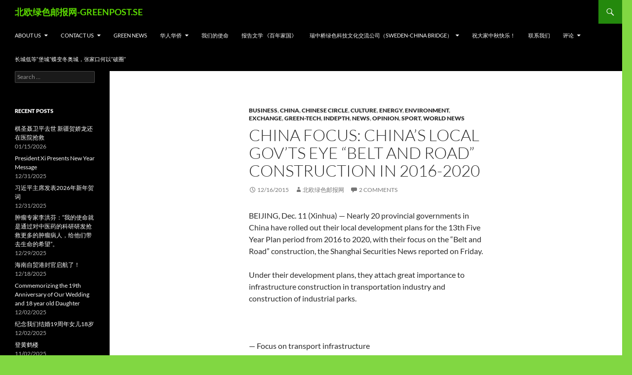

--- FILE ---
content_type: text/html; charset=UTF-8
request_url: http://www.greenpost.se/2015/12/16/china-focus-chinas-local-govts-eye-belt-and-road-construction-in-2016-2020/
body_size: 43820
content:
<!DOCTYPE html>
<html lang="en-GB">
<head>
	<meta charset="UTF-8">
	<meta name="viewport" content="width=device-width, initial-scale=1.0">
	<title>China Focus: China&#8217;s local gov&#8217;ts eye &#8220;Belt and Road&#8221; construction in 2016-2020 | 北欧绿色邮报网-GREENPOST.SE</title>
	<link rel="profile" href="https://gmpg.org/xfn/11">
	<link rel="pingback" href="http://www.greenpost.se/xmlrpc.php">
	<meta name='robots' content='max-image-preview:large' />
<link rel="alternate" type="application/rss+xml" title="北欧绿色邮报网-GREENPOST.SE &raquo; Feed" href="https://www.greenpost.se/feed/" />
<link rel="alternate" type="application/rss+xml" title="北欧绿色邮报网-GREENPOST.SE &raquo; Comments Feed" href="https://www.greenpost.se/comments/feed/" />
<link rel="alternate" type="application/rss+xml" title="北欧绿色邮报网-GREENPOST.SE &raquo; China Focus: China&#8217;s local gov&#8217;ts eye &#8220;Belt and Road&#8221; construction in 2016-2020 Comments Feed" href="https://www.greenpost.se/2015/12/16/china-focus-chinas-local-govts-eye-belt-and-road-construction-in-2016-2020/feed/" />
<link rel="alternate" title="oEmbed (JSON)" type="application/json+oembed" href="https://www.greenpost.se/wp-json/oembed/1.0/embed?url=https%3A%2F%2Fwww.greenpost.se%2F2015%2F12%2F16%2Fchina-focus-chinas-local-govts-eye-belt-and-road-construction-in-2016-2020%2F" />
<link rel="alternate" title="oEmbed (XML)" type="text/xml+oembed" href="https://www.greenpost.se/wp-json/oembed/1.0/embed?url=https%3A%2F%2Fwww.greenpost.se%2F2015%2F12%2F16%2Fchina-focus-chinas-local-govts-eye-belt-and-road-construction-in-2016-2020%2F&#038;format=xml" />
<style id='wp-img-auto-sizes-contain-inline-css'>
img:is([sizes=auto i],[sizes^="auto," i]){contain-intrinsic-size:3000px 1500px}
/*# sourceURL=wp-img-auto-sizes-contain-inline-css */
</style>
<style id='wp-emoji-styles-inline-css'>

	img.wp-smiley, img.emoji {
		display: inline !important;
		border: none !important;
		box-shadow: none !important;
		height: 1em !important;
		width: 1em !important;
		margin: 0 0.07em !important;
		vertical-align: -0.1em !important;
		background: none !important;
		padding: 0 !important;
	}
/*# sourceURL=wp-emoji-styles-inline-css */
</style>
<style id='wp-block-library-inline-css'>
:root{--wp-block-synced-color:#7a00df;--wp-block-synced-color--rgb:122,0,223;--wp-bound-block-color:var(--wp-block-synced-color);--wp-editor-canvas-background:#ddd;--wp-admin-theme-color:#007cba;--wp-admin-theme-color--rgb:0,124,186;--wp-admin-theme-color-darker-10:#006ba1;--wp-admin-theme-color-darker-10--rgb:0,107,160.5;--wp-admin-theme-color-darker-20:#005a87;--wp-admin-theme-color-darker-20--rgb:0,90,135;--wp-admin-border-width-focus:2px}@media (min-resolution:192dpi){:root{--wp-admin-border-width-focus:1.5px}}.wp-element-button{cursor:pointer}:root .has-very-light-gray-background-color{background-color:#eee}:root .has-very-dark-gray-background-color{background-color:#313131}:root .has-very-light-gray-color{color:#eee}:root .has-very-dark-gray-color{color:#313131}:root .has-vivid-green-cyan-to-vivid-cyan-blue-gradient-background{background:linear-gradient(135deg,#00d084,#0693e3)}:root .has-purple-crush-gradient-background{background:linear-gradient(135deg,#34e2e4,#4721fb 50%,#ab1dfe)}:root .has-hazy-dawn-gradient-background{background:linear-gradient(135deg,#faaca8,#dad0ec)}:root .has-subdued-olive-gradient-background{background:linear-gradient(135deg,#fafae1,#67a671)}:root .has-atomic-cream-gradient-background{background:linear-gradient(135deg,#fdd79a,#004a59)}:root .has-nightshade-gradient-background{background:linear-gradient(135deg,#330968,#31cdcf)}:root .has-midnight-gradient-background{background:linear-gradient(135deg,#020381,#2874fc)}:root{--wp--preset--font-size--normal:16px;--wp--preset--font-size--huge:42px}.has-regular-font-size{font-size:1em}.has-larger-font-size{font-size:2.625em}.has-normal-font-size{font-size:var(--wp--preset--font-size--normal)}.has-huge-font-size{font-size:var(--wp--preset--font-size--huge)}.has-text-align-center{text-align:center}.has-text-align-left{text-align:left}.has-text-align-right{text-align:right}.has-fit-text{white-space:nowrap!important}#end-resizable-editor-section{display:none}.aligncenter{clear:both}.items-justified-left{justify-content:flex-start}.items-justified-center{justify-content:center}.items-justified-right{justify-content:flex-end}.items-justified-space-between{justify-content:space-between}.screen-reader-text{border:0;clip-path:inset(50%);height:1px;margin:-1px;overflow:hidden;padding:0;position:absolute;width:1px;word-wrap:normal!important}.screen-reader-text:focus{background-color:#ddd;clip-path:none;color:#444;display:block;font-size:1em;height:auto;left:5px;line-height:normal;padding:15px 23px 14px;text-decoration:none;top:5px;width:auto;z-index:100000}html :where(.has-border-color){border-style:solid}html :where([style*=border-top-color]){border-top-style:solid}html :where([style*=border-right-color]){border-right-style:solid}html :where([style*=border-bottom-color]){border-bottom-style:solid}html :where([style*=border-left-color]){border-left-style:solid}html :where([style*=border-width]){border-style:solid}html :where([style*=border-top-width]){border-top-style:solid}html :where([style*=border-right-width]){border-right-style:solid}html :where([style*=border-bottom-width]){border-bottom-style:solid}html :where([style*=border-left-width]){border-left-style:solid}html :where(img[class*=wp-image-]){height:auto;max-width:100%}:where(figure){margin:0 0 1em}html :where(.is-position-sticky){--wp-admin--admin-bar--position-offset:var(--wp-admin--admin-bar--height,0px)}@media screen and (max-width:600px){html :where(.is-position-sticky){--wp-admin--admin-bar--position-offset:0px}}

/*# sourceURL=wp-block-library-inline-css */
</style><style id='global-styles-inline-css'>
:root{--wp--preset--aspect-ratio--square: 1;--wp--preset--aspect-ratio--4-3: 4/3;--wp--preset--aspect-ratio--3-4: 3/4;--wp--preset--aspect-ratio--3-2: 3/2;--wp--preset--aspect-ratio--2-3: 2/3;--wp--preset--aspect-ratio--16-9: 16/9;--wp--preset--aspect-ratio--9-16: 9/16;--wp--preset--color--black: #000;--wp--preset--color--cyan-bluish-gray: #abb8c3;--wp--preset--color--white: #fff;--wp--preset--color--pale-pink: #f78da7;--wp--preset--color--vivid-red: #cf2e2e;--wp--preset--color--luminous-vivid-orange: #ff6900;--wp--preset--color--luminous-vivid-amber: #fcb900;--wp--preset--color--light-green-cyan: #7bdcb5;--wp--preset--color--vivid-green-cyan: #00d084;--wp--preset--color--pale-cyan-blue: #8ed1fc;--wp--preset--color--vivid-cyan-blue: #0693e3;--wp--preset--color--vivid-purple: #9b51e0;--wp--preset--color--green: #24890d;--wp--preset--color--dark-gray: #2b2b2b;--wp--preset--color--medium-gray: #767676;--wp--preset--color--light-gray: #f5f5f5;--wp--preset--gradient--vivid-cyan-blue-to-vivid-purple: linear-gradient(135deg,rgb(6,147,227) 0%,rgb(155,81,224) 100%);--wp--preset--gradient--light-green-cyan-to-vivid-green-cyan: linear-gradient(135deg,rgb(122,220,180) 0%,rgb(0,208,130) 100%);--wp--preset--gradient--luminous-vivid-amber-to-luminous-vivid-orange: linear-gradient(135deg,rgb(252,185,0) 0%,rgb(255,105,0) 100%);--wp--preset--gradient--luminous-vivid-orange-to-vivid-red: linear-gradient(135deg,rgb(255,105,0) 0%,rgb(207,46,46) 100%);--wp--preset--gradient--very-light-gray-to-cyan-bluish-gray: linear-gradient(135deg,rgb(238,238,238) 0%,rgb(169,184,195) 100%);--wp--preset--gradient--cool-to-warm-spectrum: linear-gradient(135deg,rgb(74,234,220) 0%,rgb(151,120,209) 20%,rgb(207,42,186) 40%,rgb(238,44,130) 60%,rgb(251,105,98) 80%,rgb(254,248,76) 100%);--wp--preset--gradient--blush-light-purple: linear-gradient(135deg,rgb(255,206,236) 0%,rgb(152,150,240) 100%);--wp--preset--gradient--blush-bordeaux: linear-gradient(135deg,rgb(254,205,165) 0%,rgb(254,45,45) 50%,rgb(107,0,62) 100%);--wp--preset--gradient--luminous-dusk: linear-gradient(135deg,rgb(255,203,112) 0%,rgb(199,81,192) 50%,rgb(65,88,208) 100%);--wp--preset--gradient--pale-ocean: linear-gradient(135deg,rgb(255,245,203) 0%,rgb(182,227,212) 50%,rgb(51,167,181) 100%);--wp--preset--gradient--electric-grass: linear-gradient(135deg,rgb(202,248,128) 0%,rgb(113,206,126) 100%);--wp--preset--gradient--midnight: linear-gradient(135deg,rgb(2,3,129) 0%,rgb(40,116,252) 100%);--wp--preset--font-size--small: 13px;--wp--preset--font-size--medium: 20px;--wp--preset--font-size--large: 36px;--wp--preset--font-size--x-large: 42px;--wp--preset--spacing--20: 0.44rem;--wp--preset--spacing--30: 0.67rem;--wp--preset--spacing--40: 1rem;--wp--preset--spacing--50: 1.5rem;--wp--preset--spacing--60: 2.25rem;--wp--preset--spacing--70: 3.38rem;--wp--preset--spacing--80: 5.06rem;--wp--preset--shadow--natural: 6px 6px 9px rgba(0, 0, 0, 0.2);--wp--preset--shadow--deep: 12px 12px 50px rgba(0, 0, 0, 0.4);--wp--preset--shadow--sharp: 6px 6px 0px rgba(0, 0, 0, 0.2);--wp--preset--shadow--outlined: 6px 6px 0px -3px rgb(255, 255, 255), 6px 6px rgb(0, 0, 0);--wp--preset--shadow--crisp: 6px 6px 0px rgb(0, 0, 0);}:where(.is-layout-flex){gap: 0.5em;}:where(.is-layout-grid){gap: 0.5em;}body .is-layout-flex{display: flex;}.is-layout-flex{flex-wrap: wrap;align-items: center;}.is-layout-flex > :is(*, div){margin: 0;}body .is-layout-grid{display: grid;}.is-layout-grid > :is(*, div){margin: 0;}:where(.wp-block-columns.is-layout-flex){gap: 2em;}:where(.wp-block-columns.is-layout-grid){gap: 2em;}:where(.wp-block-post-template.is-layout-flex){gap: 1.25em;}:where(.wp-block-post-template.is-layout-grid){gap: 1.25em;}.has-black-color{color: var(--wp--preset--color--black) !important;}.has-cyan-bluish-gray-color{color: var(--wp--preset--color--cyan-bluish-gray) !important;}.has-white-color{color: var(--wp--preset--color--white) !important;}.has-pale-pink-color{color: var(--wp--preset--color--pale-pink) !important;}.has-vivid-red-color{color: var(--wp--preset--color--vivid-red) !important;}.has-luminous-vivid-orange-color{color: var(--wp--preset--color--luminous-vivid-orange) !important;}.has-luminous-vivid-amber-color{color: var(--wp--preset--color--luminous-vivid-amber) !important;}.has-light-green-cyan-color{color: var(--wp--preset--color--light-green-cyan) !important;}.has-vivid-green-cyan-color{color: var(--wp--preset--color--vivid-green-cyan) !important;}.has-pale-cyan-blue-color{color: var(--wp--preset--color--pale-cyan-blue) !important;}.has-vivid-cyan-blue-color{color: var(--wp--preset--color--vivid-cyan-blue) !important;}.has-vivid-purple-color{color: var(--wp--preset--color--vivid-purple) !important;}.has-black-background-color{background-color: var(--wp--preset--color--black) !important;}.has-cyan-bluish-gray-background-color{background-color: var(--wp--preset--color--cyan-bluish-gray) !important;}.has-white-background-color{background-color: var(--wp--preset--color--white) !important;}.has-pale-pink-background-color{background-color: var(--wp--preset--color--pale-pink) !important;}.has-vivid-red-background-color{background-color: var(--wp--preset--color--vivid-red) !important;}.has-luminous-vivid-orange-background-color{background-color: var(--wp--preset--color--luminous-vivid-orange) !important;}.has-luminous-vivid-amber-background-color{background-color: var(--wp--preset--color--luminous-vivid-amber) !important;}.has-light-green-cyan-background-color{background-color: var(--wp--preset--color--light-green-cyan) !important;}.has-vivid-green-cyan-background-color{background-color: var(--wp--preset--color--vivid-green-cyan) !important;}.has-pale-cyan-blue-background-color{background-color: var(--wp--preset--color--pale-cyan-blue) !important;}.has-vivid-cyan-blue-background-color{background-color: var(--wp--preset--color--vivid-cyan-blue) !important;}.has-vivid-purple-background-color{background-color: var(--wp--preset--color--vivid-purple) !important;}.has-black-border-color{border-color: var(--wp--preset--color--black) !important;}.has-cyan-bluish-gray-border-color{border-color: var(--wp--preset--color--cyan-bluish-gray) !important;}.has-white-border-color{border-color: var(--wp--preset--color--white) !important;}.has-pale-pink-border-color{border-color: var(--wp--preset--color--pale-pink) !important;}.has-vivid-red-border-color{border-color: var(--wp--preset--color--vivid-red) !important;}.has-luminous-vivid-orange-border-color{border-color: var(--wp--preset--color--luminous-vivid-orange) !important;}.has-luminous-vivid-amber-border-color{border-color: var(--wp--preset--color--luminous-vivid-amber) !important;}.has-light-green-cyan-border-color{border-color: var(--wp--preset--color--light-green-cyan) !important;}.has-vivid-green-cyan-border-color{border-color: var(--wp--preset--color--vivid-green-cyan) !important;}.has-pale-cyan-blue-border-color{border-color: var(--wp--preset--color--pale-cyan-blue) !important;}.has-vivid-cyan-blue-border-color{border-color: var(--wp--preset--color--vivid-cyan-blue) !important;}.has-vivid-purple-border-color{border-color: var(--wp--preset--color--vivid-purple) !important;}.has-vivid-cyan-blue-to-vivid-purple-gradient-background{background: var(--wp--preset--gradient--vivid-cyan-blue-to-vivid-purple) !important;}.has-light-green-cyan-to-vivid-green-cyan-gradient-background{background: var(--wp--preset--gradient--light-green-cyan-to-vivid-green-cyan) !important;}.has-luminous-vivid-amber-to-luminous-vivid-orange-gradient-background{background: var(--wp--preset--gradient--luminous-vivid-amber-to-luminous-vivid-orange) !important;}.has-luminous-vivid-orange-to-vivid-red-gradient-background{background: var(--wp--preset--gradient--luminous-vivid-orange-to-vivid-red) !important;}.has-very-light-gray-to-cyan-bluish-gray-gradient-background{background: var(--wp--preset--gradient--very-light-gray-to-cyan-bluish-gray) !important;}.has-cool-to-warm-spectrum-gradient-background{background: var(--wp--preset--gradient--cool-to-warm-spectrum) !important;}.has-blush-light-purple-gradient-background{background: var(--wp--preset--gradient--blush-light-purple) !important;}.has-blush-bordeaux-gradient-background{background: var(--wp--preset--gradient--blush-bordeaux) !important;}.has-luminous-dusk-gradient-background{background: var(--wp--preset--gradient--luminous-dusk) !important;}.has-pale-ocean-gradient-background{background: var(--wp--preset--gradient--pale-ocean) !important;}.has-electric-grass-gradient-background{background: var(--wp--preset--gradient--electric-grass) !important;}.has-midnight-gradient-background{background: var(--wp--preset--gradient--midnight) !important;}.has-small-font-size{font-size: var(--wp--preset--font-size--small) !important;}.has-medium-font-size{font-size: var(--wp--preset--font-size--medium) !important;}.has-large-font-size{font-size: var(--wp--preset--font-size--large) !important;}.has-x-large-font-size{font-size: var(--wp--preset--font-size--x-large) !important;}
/*# sourceURL=global-styles-inline-css */
</style>

<style id='classic-theme-styles-inline-css'>
/*! This file is auto-generated */
.wp-block-button__link{color:#fff;background-color:#32373c;border-radius:9999px;box-shadow:none;text-decoration:none;padding:calc(.667em + 2px) calc(1.333em + 2px);font-size:1.125em}.wp-block-file__button{background:#32373c;color:#fff;text-decoration:none}
/*# sourceURL=/wp-includes/css/classic-themes.min.css */
</style>
<link rel='stylesheet' id='twentyfourteen-lato-css' href='http://www.greenpost.se/wp-content/themes/twentyfourteen/fonts/font-lato.css?ver=20230328' media='all' />
<link rel='stylesheet' id='genericons-css' href='http://www.greenpost.se/wp-content/themes/twentyfourteen/genericons/genericons.css?ver=20251101' media='all' />
<link rel='stylesheet' id='twentyfourteen-style-css' href='http://www.greenpost.se/wp-content/themes/twentyfourteen/style.css?ver=20251202' media='all' />
<link rel='stylesheet' id='twentyfourteen-block-style-css' href='http://www.greenpost.se/wp-content/themes/twentyfourteen/css/blocks.css?ver=20250715' media='all' />
<script src="http://www.greenpost.se/wp-includes/js/jquery/jquery.min.js?ver=3.7.1" id="jquery-core-js"></script>
<script src="http://www.greenpost.se/wp-includes/js/jquery/jquery-migrate.min.js?ver=3.4.1" id="jquery-migrate-js"></script>
<script src="http://www.greenpost.se/wp-content/themes/twentyfourteen/js/functions.js?ver=20250729" id="twentyfourteen-script-js" defer data-wp-strategy="defer"></script>
<link rel="https://api.w.org/" href="https://www.greenpost.se/wp-json/" /><link rel="alternate" title="JSON" type="application/json" href="https://www.greenpost.se/wp-json/wp/v2/posts/5206" /><link rel="EditURI" type="application/rsd+xml" title="RSD" href="https://www.greenpost.se/xmlrpc.php?rsd" />
<meta name="generator" content="WordPress 6.9" />
<link rel="canonical" href="https://www.greenpost.se/2015/12/16/china-focus-chinas-local-govts-eye-belt-and-road-construction-in-2016-2020/" />
<link rel='shortlink' href='https://www.greenpost.se/?p=5206' />
<style>[class*=" icon-oc-"],[class^=icon-oc-]{speak:none;font-style:normal;font-weight:400;font-variant:normal;text-transform:none;line-height:1;-webkit-font-smoothing:antialiased;-moz-osx-font-smoothing:grayscale}.icon-oc-one-com-white-32px-fill:before{content:"901"}.icon-oc-one-com:before{content:"900"}#one-com-icon,.toplevel_page_onecom-wp .wp-menu-image{speak:none;display:flex;align-items:center;justify-content:center;text-transform:none;line-height:1;-webkit-font-smoothing:antialiased;-moz-osx-font-smoothing:grayscale}.onecom-wp-admin-bar-item>a,.toplevel_page_onecom-wp>.wp-menu-name{font-size:16px;font-weight:400;line-height:1}.toplevel_page_onecom-wp>.wp-menu-name img{width:69px;height:9px;}.wp-submenu-wrap.wp-submenu>.wp-submenu-head>img{width:88px;height:auto}.onecom-wp-admin-bar-item>a img{height:7px!important}.onecom-wp-admin-bar-item>a img,.toplevel_page_onecom-wp>.wp-menu-name img{opacity:.8}.onecom-wp-admin-bar-item.hover>a img,.toplevel_page_onecom-wp.wp-has-current-submenu>.wp-menu-name img,li.opensub>a.toplevel_page_onecom-wp>.wp-menu-name img{opacity:1}#one-com-icon:before,.onecom-wp-admin-bar-item>a:before,.toplevel_page_onecom-wp>.wp-menu-image:before{content:'';position:static!important;background-color:rgba(240,245,250,.4);border-radius:102px;width:18px;height:18px;padding:0!important}.onecom-wp-admin-bar-item>a:before{width:14px;height:14px}.onecom-wp-admin-bar-item.hover>a:before,.toplevel_page_onecom-wp.opensub>a>.wp-menu-image:before,.toplevel_page_onecom-wp.wp-has-current-submenu>.wp-menu-image:before{background-color:#76b82a}.onecom-wp-admin-bar-item>a{display:inline-flex!important;align-items:center;justify-content:center}#one-com-logo-wrapper{font-size:4em}#one-com-icon{vertical-align:middle}.imagify-welcome{display:none !important;}</style><style>.recentcomments a{display:inline !important;padding:0 !important;margin:0 !important;}</style>		<style type="text/css" id="twentyfourteen-header-css">
				.site-title a {
			color: #5ad602;
		}
		</style>
		<style id="custom-background-css">
body.custom-background { background-color: #81d742; }
</style>
	<link rel="icon" href="https://usercontent.one/wp/www.greenpost.se/wp-content/uploads/2016/10/cropped-photo1-32x32.jpg?media=1714983439" sizes="32x32" />
<link rel="icon" href="https://usercontent.one/wp/www.greenpost.se/wp-content/uploads/2016/10/cropped-photo1-192x192.jpg?media=1714983439" sizes="192x192" />
<link rel="apple-touch-icon" href="https://usercontent.one/wp/www.greenpost.se/wp-content/uploads/2016/10/cropped-photo1-180x180.jpg?media=1714983439" />
<meta name="msapplication-TileImage" content="https://usercontent.one/wp/www.greenpost.se/wp-content/uploads/2016/10/cropped-photo1-270x270.jpg?media=1714983439" />
</head>

<body class="wp-singular post-template-default single single-post postid-5206 single-format-standard custom-background wp-embed-responsive wp-theme-twentyfourteen group-blog masthead-fixed full-width singular">
<a class="screen-reader-text skip-link" href="#content">
	Skip to content</a>
<div id="page" class="hfeed site">
		
	<header id="masthead" class="site-header">
		<div class="header-main">
							<h1 class="site-title"><a href="https://www.greenpost.se/" rel="home" >北欧绿色邮报网-GREENPOST.SE</a></h1>
			
			<div class="search-toggle">
				<a href="#search-container" class="screen-reader-text" aria-expanded="false" aria-controls="search-container">
					Search				</a>
			</div>

			<nav id="primary-navigation" class="site-navigation primary-navigation">
				<button class="menu-toggle">Primary Menu</button>
				<div id="primary-menu" class="nav-menu"><ul>
<li class="page_item page-item-172 page_item_has_children"><a href="https://www.greenpost.se/%e7%a7%91%e6%8a%80%e6%95%99%e8%82%b2/">About us</a>
<ul class='children'>
	<li class="page_item page-item-12734"><a href="https://www.greenpost.se/%e7%a7%91%e6%8a%80%e6%95%99%e8%82%b2/%e8%81%94%e7%b3%bb%e6%88%91%e4%bb%ac/">联系我们</a></li>
</ul>
</li>
<li class="page_item page-item-18 page_item_has_children"><a href="https://www.greenpost.se/about-us/">Contact us</a>
<ul class='children'>
	<li class="page_item page-item-14484"><a href="https://www.greenpost.se/about-us/sweden-china-bridge-established-in-stockholm/">Sweden-China Bridge established in Stockholm</a></li>
</ul>
</li>
<li class="page_item page-item-14883"><a href="https://www.greenpost.se/green-news/">Green News</a></li>
<li class="page_item page-item-4747 page_item_has_children"><a href="https://www.greenpost.se/%e5%8d%8e%e4%ba%ba%e5%8d%8e%e4%be%a8/">华人华侨</a>
<ul class='children'>
	<li class="page_item page-item-14489"><a href="https://www.greenpost.se/%e5%8d%8e%e4%ba%ba%e5%8d%8e%e4%be%a8/14489-2/">Fujian Housing delegation visits Enkoping</a></li>
	<li class="page_item page-item-14600"><a href="https://www.greenpost.se/%e5%8d%8e%e4%ba%ba%e5%8d%8e%e4%be%a8/zhanghua/">专访中国低碳行动联盟主席张桦：做绿色低碳建筑的领军人才光荣</a></li>
	<li class="page_item page-item-14598"><a href="https://www.greenpost.se/%e5%8d%8e%e4%ba%ba%e5%8d%8e%e4%be%a8/%e6%9d%ad%e5%b7%9e%e8%b4%b8%e4%bf%83%e4%bc%9a%e4%bb%a3%e8%a1%a8%e5%9b%a2%e8%ae%bf%e9%97%ae%e7%91%9e%e5%85%b8/">杭州贸促会代表团访问瑞典</a></li>
</ul>
</li>
<li class="page_item page-item-442"><a href="https://www.greenpost.se/%e6%88%91%e4%bb%ac%e7%9a%84%e4%bd%bf%e5%91%bd/">我们的使命</a></li>
<li class="page_item page-item-4420"><a href="https://www.greenpost.se/%e6%8a%a5%e5%91%8a%e6%96%87%e5%ad%a6/">报告文学 《百年家国》</a></li>
<li class="page_item page-item-14263 page_item_has_children"><a href="https://www.greenpost.se/sweden-china-bridge/">瑞中桥绿色科技文化交流公司（Sweden-China Bridge）</a>
<ul class='children'>
	<li class="page_item page-item-14482"><a href="https://www.greenpost.se/sweden-china-bridge/2013-swedish-chinese-festival-concludes-with-success/">2013 Swedish Chinese Festival concludes with success</a></li>
	<li class="page_item page-item-14554"><a href="https://www.greenpost.se/sweden-china-bridge/2013%e7%91%9e%e5%85%b8%e4%b8%ad%e5%9b%bd%e8%8a%82%e5%b0%86%e4%ba%8e8%e6%9c%882%ef%bc%8d4%e6%97%a5%e5%9c%a8%e6%96%af%e5%be%b7%e5%93%a5%e5%b0%94%e6%91%a9%e4%b8%be%e8%a1%8c/">2013瑞典中国节将于8月2－4日在斯德哥尔摩举行</a></li>
	<li class="page_item page-item-14317"><a href="https://www.greenpost.se/sweden-china-bridge/2014-astrid-lindgren-memorial-award-to-be-announced-on-25-march/">2014 Astrid Lindgren Memorial Award to be announced on 25 March</a></li>
	<li class="page_item page-item-14520"><a href="https://www.greenpost.se/sweden-china-bridge/a-call-for-preservation-of-biodiversity/">A call for preservation of biodiversity</a></li>
	<li class="page_item page-item-14480"><a href="https://www.greenpost.se/sweden-china-bridge/about-oss/">About oss</a></li>
	<li class="page_item page-item-14293"><a href="https://www.greenpost.se/sweden-china-bridge/adb-and-gates-foundation-launch-sanitation-financing-fund/">ADB and Gates Foundation Launch Sanitation Financing Fund</a></li>
	<li class="page_item page-item-14511"><a href="https://www.greenpost.se/sweden-china-bridge/african-expert-urges-support-for-small-farmers/">African Expert Urges Support for Small Farmers</a></li>
	<li class="page_item page-item-14311"><a href="https://www.greenpost.se/sweden-china-bridge/14311-2/">African governance improves in water management: survey</a></li>
	<li class="page_item page-item-14268"><a href="https://www.greenpost.se/sweden-china-bridge/ambassador-chen-yuming-congratulates-nordic-chinese-times-five-years-birthday/">Ambassador Chen Yuming congratulates Nordic Chinese Times five years birthday</a></li>
	<li class="page_item page-item-14532"><a href="https://www.greenpost.se/sweden-china-bridge/anolytech-wins-2012-cleantech-company-of-the-year-award/">Anolytech wins 2012 Cleantech Company of the Year Award</a></li>
	<li class="page_item page-item-14279"><a href="https://www.greenpost.se/sweden-china-bridge/arctic-circle-assembly-discusses-climate-and-economic-issues/">Arctic Circle Assembly discusses climate and economic issues</a></li>
	<li class="page_item page-item-14548"><a href="https://www.greenpost.se/sweden-china-bridge/arctic-circle-assembly-discusses-climate-and-economic-issues-2/">Arctic Circle Assembly discusses climate and economic issues</a></li>
	<li class="page_item page-item-14507"><a href="https://www.greenpost.se/sweden-china-bridge/beijing-dongcheng-education-delegation-visits-swedish-school/">Beijing Dongcheng Education Delegation visits Swedish school</a></li>
	<li class="page_item page-item-14322"><a href="https://www.greenpost.se/sweden-china-bridge/british-film-the-selfish-giant-very-striking/">British film The Selfish Giant very striking</a></li>
	<li class="page_item page-item-14526"><a href="https://www.greenpost.se/sweden-china-bridge/chinas-longyan-delegation-visits-hammarbysjostad-in-stockhollm/">China&#8217;s Longyan delegation visits Hammarbysjostad in Stockhollm</a></li>
	<li class="page_item page-item-14498"><a href="https://www.greenpost.se/sweden-china-bridge/chinese-market-targets-of-swedish-cleantech-companies/">Chinese market targets of Swedish cleantech companies</a></li>
	<li class="page_item page-item-14528"><a href="https://www.greenpost.se/sweden-china-bridge/chinese-writer-mo-yan-wins-2012-nobel-prize-in-literature/">Chinese writer Mo Yan wins 2012 Nobel Prize in Literature</a></li>
	<li class="page_item page-item-14514"><a href="https://www.greenpost.se/sweden-china-bridge/education-to-cow-farmers-can-improve-water-saving/">Education to cow farmers can improve water saving</a></li>
	<li class="page_item page-item-14518"><a href="https://www.greenpost.se/sweden-china-bridge/finland-to-become-a-leader-in-measuring-effects-of-design/">Finland to become a leader in measuring effects of design</a></li>
	<li class="page_item page-item-14540"><a href="https://www.greenpost.se/sweden-china-bridge/fujian-literary-federation-official-visits-sweden/">Fujian Literary Federation official visits Sweden</a></li>
	<li class="page_item page-item-14544"><a href="https://www.greenpost.se/sweden-china-bridge/guangdong-officials-meet-nordic-talents-in-stockholm/">Guangdong officials meet Nordic talents in Stockholm</a></li>
	<li class="page_item page-item-14522"><a href="https://www.greenpost.se/sweden-china-bridge/guangzhou-water-group-visits-royal-seaport/">Guangzhou Water Group visits Royal Seaport</a></li>
	<li class="page_item page-item-14295"><a href="https://www.greenpost.se/sweden-china-bridge/hebei-aoqi-baiyi-environmental-delegation-visits-sweden/">Hebei Aoqi, Baiyi Environmental delegation visits Sweden</a></li>
	<li class="page_item page-item-14309"><a href="https://www.greenpost.se/sweden-china-bridge/huawei-ascend-p6-mobile-phone-displayed-during-china-festival-in-sweden/">Huawei Ascend P6 mobile phone displayed during China Festival in Sweden</a></li>
	<li class="page_item page-item-14307"><a href="https://www.greenpost.se/sweden-china-bridge/huzhou-has-a-lot-to-learn-from-sweden/">Huzhou has a lot to learn from Sweden</a></li>
	<li class="page_item page-item-14327"><a href="https://www.greenpost.se/sweden-china-bridge/italian-film-sacro-gra-a-bit-depressed/">Italian Film Sacro Gra a bit depressed</a></li>
	<li class="page_item page-item-14470"><a href="https://www.greenpost.se/sweden-china-bridge/kinas-qingtian-stenskulpturer-utstallning-pagar-i-stockholm/">Kinas Qingtian Stenskulpturer &#8211; utställning pågår i Stockholm</a></li>
	<li class="page_item page-item-14266"><a href="https://www.greenpost.se/sweden-china-bridge/kunming-subway-delegation-visits-sweden/">Kunming Subway delegation visits Sweden</a></li>
	<li class="page_item page-item-14276"><a href="https://www.greenpost.se/sweden-china-bridge/lena-maria-speaks-at-tedxstockholm-2013/">Lena Maria speaks at TEDxStockholm 2013</a></li>
	<li class="page_item page-item-14546"><a href="https://www.greenpost.se/sweden-china-bridge/lena-maria-speaks-at-tedxstockholm-2013-2/">Lena Maria speaks at TEDxStockholm 2013</a></li>
	<li class="page_item page-item-14273"><a href="https://www.greenpost.se/sweden-china-bridge/nantongs-attracting-talents-fair-held-in-stockholm/">Nantong’s ”Attracting Talents Fair” held in Stockholm</a></li>
	<li class="page_item page-item-14303"><a href="https://www.greenpost.se/sweden-china-bridge/nefab-purchases-french-packaging-company/">Nefab purchases French packaging company</a></li>
	<li class="page_item page-item-14299"><a href="https://www.greenpost.se/sweden-china-bridge/nordics-told-to-go-global-for-future-growth/">Nordics Told to Go Global for Future Growth</a></li>
	<li class="page_item page-item-14476"><a href="https://www.greenpost.se/sweden-china-bridge/om-sweden-china-bridge/">Om Sweden-China Bridge</a></li>
	<li class="page_item page-item-14509"><a href="https://www.greenpost.se/sweden-china-bridge/pepsico-an-example-of-good-corporations/">PepsiCo-an example of good corporations</a></li>
	<li class="page_item page-item-14530"><a href="https://www.greenpost.se/sweden-china-bridge/plantagon-wins-another-green-award-2012/">Plantagon wins another Green Award 2012</a></li>
	<li class="page_item page-item-14331"><a href="https://www.greenpost.se/sweden-china-bridge/profile-jing-crystal-wu-a-vigorously-diligent-flautist/">Profile: Jing Crystal Wu-a vigorously diligent flautist</a></li>
	<li class="page_item page-item-14297"><a href="https://www.greenpost.se/sweden-china-bridge/saab-rises-from-ashes/">Saab rises from ashes</a></li>
	<li class="page_item page-item-14494"><a href="https://www.greenpost.se/sweden-china-bridge/singaporan-students-win-2012-stockholm-junior-water-prize/">Singaporan students win 2012 Stockholm Junior Water Prize</a></li>
	<li class="page_item page-item-14325"><a href="https://www.greenpost.se/sweden-china-bridge/singaporean-film-ilo-ilo-shows-the-pain-of-asian-financial-crisis/">Singaporean film Ilo Ilo shows the pain of Asian Financial Crisis</a></li>
	<li class="page_item page-item-14468"><a href="https://www.greenpost.se/sweden-china-bridge/skandinavien-kina-dialog-konsert-holls-i-stockholm/">Skandinavien-Kina dialog konsert hölls i Stockholm</a></li>
	<li class="page_item page-item-14500"><a href="https://www.greenpost.se/sweden-china-bridge/14500-2/">Stockholm Cleantech Venture Day 2012 opens</a></li>
	<li class="page_item page-item-14319"><a href="https://www.greenpost.se/sweden-china-bridge/stockholm-international-film-festival-is-underway/">Stockholm International Film Festival is underway</a></li>
	<li class="page_item page-item-14315"><a href="https://www.greenpost.se/sweden-china-bridge/supporting-small-farmers-can-achieve-big-impact-african-expert/">Supporting small farmers can achieve big impact: African expert</a></li>
	<li class="page_item page-item-14285"><a href="https://www.greenpost.se/sweden-china-bridge/sweden-green-building-conference-discusses-how-to-save-energy-reduce-co2/">Sweden Green Building Conference discusses how to save energy, reduce CO2</a></li>
	<li class="page_item page-item-14472"><a href="https://www.greenpost.se/sweden-china-bridge/sweden-china-bridge-deltar-i-tjejmilen-2013/">Sweden-China Bridge deltar i Tjejmilen 2013</a></li>
	<li class="page_item page-item-14474"><a href="https://www.greenpost.se/sweden-china-bridge/swedish-cortus-energy-ab-tecknar-med-kalifornien/">Swedish Cortus Energy AB tecknar med Kalifornien</a></li>
	<li class="page_item page-item-14542"><a href="https://www.greenpost.se/sweden-china-bridge/swedish-sustainable-energy-policy/">Swedish sustainable energy policy</a></li>
	<li class="page_item page-item-14301"><a href="https://www.greenpost.se/sweden-china-bridge/taizhou-cmc-participates-in-nordic-life-science-days/">Taizhou, CMC participates in Nordic Life Science Days</a></li>
	<li class="page_item page-item-14270"><a href="https://www.greenpost.se/sweden-china-bridge/tibet-says-seminar-held-in-stockholm/">Tibet Says seminar held in Stockholm</a></li>
	<li class="page_item page-item-14282"><a href="https://www.greenpost.se/sweden-china-bridge/two-butterflies-flies-over-sweden/">Two Butterflies Flies over Sweden</a></li>
	<li class="page_item page-item-14516"><a href="https://www.greenpost.se/sweden-china-bridge/waste-food-is-to-waste-water-professor-liu/">Waste food is to waste water: Professor Liu</a></li>
	<li class="page_item page-item-14550"><a href="https://www.greenpost.se/sweden-china-bridge/what-we-can-do-for-you/">What we can do for you</a></li>
	<li class="page_item page-item-14329"><a href="https://www.greenpost.se/sweden-china-bridge/will-you-still-love-me-tomorrow-is-about-gay/">Will You Still Love Me Tomorrow is about Gay</a></li>
	<li class="page_item page-item-14496"><a href="https://www.greenpost.se/sweden-china-bridge/world-water-week-2012-focuses-water-and-food-security/">World Water Week 2012 focuses water and food security</a></li>
	<li class="page_item page-item-14505"><a href="https://www.greenpost.se/sweden-china-bridge/14505-2/">Zhejiang People&#8217;s Congress Delegation visits Uppsala</a></li>
	<li class="page_item page-item-14503"><a href="https://www.greenpost.se/sweden-china-bridge/zhejiang-to-develop-its-blue-land/">Zhejiang to develop its &#8216;blue land&#8217;</a></li>
	<li class="page_item page-item-14556"><a href="https://www.greenpost.se/sweden-china-bridge/%e6%96%af%e5%be%b7%e5%93%a5%e5%b0%94%e6%91%a9%e8%87%aa%e8%a1%8c%e8%bd%a6%e5%87%ba%e7%a7%9f%e4%b8%9a%e5%8f%88%e5%bc%80%e5%bc%a0%e4%ba%86/">斯德哥尔摩自行车出租业又开张了</a></li>
	<li class="page_item page-item-14562"><a href="https://www.greenpost.se/sweden-china-bridge/%e6%b8%a9%e5%ae%b6%e5%ae%9d%e6%80%bb%e7%90%86%e8%ae%bf%e9%97%ae%e7%91%9e%e5%85%b8/">温家宝总理访问瑞典</a></li>
	<li class="page_item page-item-14478"><a href="https://www.greenpost.se/sweden-china-bridge/%e7%91%9e%e4%b8%ad%e6%a1%a5%e5%b8%ae%e5%8a%a920%e5%a4%9a%e4%b8%aa%e4%bb%a3%e8%a1%a8%e5%9b%a2%e4%b8%8e%e7%91%9e%e5%85%b8%e5%af%b9%e6%8e%a5/">瑞中桥帮助20多个代表团与瑞典对接</a></li>
	<li class="page_item page-item-14560"><a href="https://www.greenpost.se/sweden-china-bridge/%e7%91%9e%e4%b8%ad%e7%a7%91%e6%8a%80%e6%96%87%e5%8c%96%e6%a1%a5%e5%9c%a8%e6%96%af%e5%be%b7%e5%93%a5%e5%b0%94%e6%91%a9%e6%88%90%e7%ab%8b/">瑞中科技文化桥在斯德哥尔摩成立</a></li>
	<li class="page_item page-item-14558"><a href="https://www.greenpost.se/sweden-china-bridge/%e7%91%9e%e5%85%b8%e4%bc%81%e4%b8%9a%e7%ba%b7%e7%ba%b7%e7%9e%84%e5%87%86%e4%b8%ad%e5%9b%bd/">瑞典企业纷纷瞄准中国</a></li>
	<li class="page_item page-item-14564"><a href="https://www.greenpost.se/sweden-china-bridge/%e7%91%9e%e5%85%b8%e5%ba%94%e5%af%b9%e9%87%91%e8%9e%8d%e5%8d%b1%e6%9c%ba%e7%9a%84%e7%bb%8f%e9%aa%8c%e5%92%8c%e6%95%99%e8%ae%ad/">瑞典应对金融危机的经验和教训</a></li>
	<li class="page_item page-item-14552"><a href="https://www.greenpost.se/sweden-china-bridge/%e7%91%9e%e5%8d%8e%e6%96%87%e5%8c%96%e4%ba%a4%e6%b5%81%e8%81%94%e5%90%88%e4%bc%9a%e4%b8%8eprofoca%e4%b8%be%e8%a1%8c%e8%81%94%e8%b0%8a%e4%bc%9a/">瑞华文化交流联合会与PROFOCA举行联谊会</a></li>
	<li class="page_item page-item-14566"><a href="https://www.greenpost.se/sweden-china-bridge/%e7%a6%8f%e5%bb%ba%e7%9c%81%e4%bd%8f%e6%88%bf%e5%92%8c%e5%9f%8e%e4%b9%a1%e5%bb%ba%e8%ae%be%e5%8e%85%e4%bb%a3%e8%a1%a8%e5%9b%a2%e8%80%83%e5%af%9f%e7%91%9e%e5%85%b8%e5%b0%8f%e5%9f%8e%e9%95%87%e5%bb%ba/">福建省住房和城乡建设厅代表团考察瑞典小城镇建设</a></li>
</ul>
</li>
<li class="page_item page-item-37897"><a href="https://www.greenpost.se/%e7%a5%9d%e5%a4%a7%e5%ae%b6%e4%b8%ad%e7%a7%8b%e5%bf%ab%e4%b9%90%ef%bc%81/">祝大家中秋快乐！</a></li>
<li class="page_item page-item-444 current_page_parent"><a href="https://www.greenpost.se/%e8%81%94%e7%b3%bb%e6%88%91%e4%bb%ac/">联系我们</a></li>
<li class="page_item page-item-14430 page_item_has_children"><a href="https://www.greenpost.se/%e8%af%84%e8%ae%ba/">评论</a>
<ul class='children'>
	<li class="page_item page-item-14487"><a href="https://www.greenpost.se/%e8%af%84%e8%ae%ba/swedens-lessons-in-dealing-with-financial-crisis/">Sweden&#8217;s lessons in dealing with financial crisis</a></li>
	<li class="page_item page-item-14492"><a href="https://www.greenpost.se/%e8%af%84%e8%ae%ba/urban-agriculture-possible-solution-for-urban-future/">Urban Agriculture: Possible Solution for Urban Future</a></li>
	<li class="page_item page-item-14464"><a href="https://www.greenpost.se/%e8%af%84%e8%ae%ba/%e4%b8%ad%e5%9b%bd%e5%92%8c%e7%91%9e%e5%85%b8%e6%9c%89%e5%93%aa%e4%ba%9b%e5%8c%ba%e5%88%ab%ef%bc%9f/">中国和瑞典有哪些区别？</a></li>
	<li class="page_item page-item-14437"><a href="https://www.greenpost.se/%e8%af%84%e8%ae%ba/%e4%b8%ad%e6%ac%a7%e8%b4%b8%e6%98%93%e6%88%98%e5%b0%86%e5%af%bc%e8%87%b4%e4%b8%a4%e8%b4%a5%e4%bf%b1%e4%bc%a4%ef%bc%9a%e7%91%9e%e5%85%b8%e4%b8%93%e5%ae%b6/">中欧贸易战将导致两败俱伤：瑞典专家</a></li>
	<li class="page_item page-item-14441"><a href="https://www.greenpost.se/%e8%af%84%e8%ae%ba/%e4%bb%8e%e4%b9%a0%e6%9d%8e%e5%87%ba%e8%ae%bf%e7%9c%8b%e4%b8%ad%e5%9b%bd%e5%a4%96%e4%ba%a4%e6%94%bf%e7%ad%96/">从习李出访看中国外交政策</a></li>
	<li class="page_item page-item-14462"><a href="https://www.greenpost.se/%e8%af%84%e8%ae%ba/%e4%bb%8e%e6%9d%8e%e6%99%93%e4%b8%9c%e8%8e%b7%e5%a5%96%e7%9c%8b%e4%b8%ad%e5%9b%bd%e5%bb%ba%e7%ad%91/">从李晓东获奖看中国建筑</a></li>
	<li class="page_item page-item-14466"><a href="https://www.greenpost.se/%e8%af%84%e8%ae%ba/%e4%bb%8e%e7%91%9e%e5%85%b8%e7%9a%84%e7%bb%84%e7%bb%87%e7%ae%a1%e7%90%86%e7%9c%8b%e7%91%9e%e5%85%b8%e7%a4%be%e4%bc%9a/">从瑞典的组织管理看瑞典社会</a></li>
	<li class="page_item page-item-14435"><a href="https://www.greenpost.se/%e8%af%84%e8%ae%ba/%e5%85%ac%e5%8a%a1%e8%bd%a6%e4%bd%bf%e7%94%a8%e6%96%b0%e8%83%bd%e6%ba%90%e8%bd%a6%e6%98%af%e6%ad%a3%e7%a1%ae%e6%96%b9%e5%90%91/">公务车使用新能源车是正确方向</a></li>
	<li class="page_item page-item-14433"><a href="https://www.greenpost.se/%e8%af%84%e8%ae%ba/%e5%8c%97%e4%ba%ac%e6%8c%a4%e5%9c%b0%e9%93%81%e5%b9%b6%e4%b8%8d%e5%a5%bd%e5%8f%97/">北京挤地铁并不好受</a></li>
	<li class="page_item page-item-14445"><a href="https://www.greenpost.se/%e8%af%84%e8%ae%ba/%e5%8d%97%e4%ba%ac%e5%bc%95%e8%bf%9b%e4%ba%ba%e6%89%8d%e6%94%bf%e7%ad%962013/">南京引进人才政策2013</a></li>
	<li class="page_item page-item-14439"><a href="https://www.greenpost.se/%e8%af%84%e8%ae%ba/%e5%8f%8d%e6%80%9d6-26/">反思“6.26”</a></li>
	<li class="page_item page-item-14460"><a href="https://www.greenpost.se/%e8%af%84%e8%ae%ba/%e5%9f%8e%e9%95%87%e5%8c%96%e5%88%b0%e5%ba%95%e5%ba%94%e8%af%a5%e6%80%8e%e4%b9%88%e6%90%9e%e5%80%bc%e5%be%97%e6%b7%b1%e6%80%9d/">城镇化到底应该怎么搞值得深思</a></li>
	<li class="page_item page-item-14443"><a href="https://www.greenpost.se/%e8%af%84%e8%ae%ba/%e6%85%a2%e7%9a%84%e7%be%8e%e4%b8%bd/">慢的美丽</a></li>
</ul>
</li>
<li class="page_item page-item-49201"><a href="https://www.greenpost.se/%e9%95%bf%e5%9f%8e%e4%bd%8e%e7%ad%89%e5%a0%a1%e5%9f%8e%e8%9d%b6%e5%8f%98%e5%86%ac%e5%a5%a5%e5%9f%8e%ef%bc%8c%e5%bc%a0%e5%ae%b6%e5%8f%a3%e4%bd%95%e4%bb%a5%e7%a0%b4%e5%9c%88/">长城低等“堡城”蝶变冬奥城，张家口何以“破圈”</a></li>
</ul></div>
			</nav>
		</div>

		<div id="search-container" class="search-box-wrapper hide">
			<div class="search-box">
				<form role="search" method="get" class="search-form" action="https://www.greenpost.se/">
				<label>
					<span class="screen-reader-text">Search for:</span>
					<input type="search" class="search-field" placeholder="Search &hellip;" value="" name="s" />
				</label>
				<input type="submit" class="search-submit" value="Search" />
			</form>			</div>
		</div>
	</header><!-- #masthead -->

	<div id="main" class="site-main">

	<div id="primary" class="content-area">
		<div id="content" class="site-content" role="main">
			
<article id="post-5206" class="post-5206 post type-post status-publish format-standard hentry category-business category-china category-chinese-circle category-culture category-energy category-environment category-exchange category-green-tech-2 category-indepth category-green-tech category-opinion category-sport category-world-news tag-13th-five-year-plan tag-2016-2020 tag-belt-and-road">
	
	<header class="entry-header">
				<div class="entry-meta">
			<span class="cat-links"><a href="https://www.greenpost.se/www.greenpost.se/business/" rel="category tag">Business</a>, <a href="https://www.greenpost.se/www.greenpost.se/china/" rel="category tag">China</a>, <a href="https://www.greenpost.se/www.greenpost.se/chinese-circle/" rel="category tag">Chinese circle</a>, <a href="https://www.greenpost.se/www.greenpost.se/culture/" rel="category tag">culture</a>, <a href="https://www.greenpost.se/www.greenpost.se/energy/" rel="category tag">Energy</a>, <a href="https://www.greenpost.se/www.greenpost.se/environment/" rel="category tag">Environment</a>, <a href="https://www.greenpost.se/www.greenpost.se/exchange/" rel="category tag">Exchange</a>, <a href="https://www.greenpost.se/www.greenpost.se/green-tech-2/" rel="category tag">Green-tech</a>, <a href="https://www.greenpost.se/www.greenpost.se/indepth/" rel="category tag">Indepth</a>, <a href="https://www.greenpost.se/www.greenpost.se/green-tech/" rel="category tag">News</a>, <a href="https://www.greenpost.se/www.greenpost.se/opinion/" rel="category tag">Opinion</a>, <a href="https://www.greenpost.se/www.greenpost.se/sport/" rel="category tag">Sport</a>, <a href="https://www.greenpost.se/www.greenpost.se/world-news/" rel="category tag">World News</a></span>
		</div>
			<h1 class="entry-title">China Focus: China&#8217;s local gov&#8217;ts eye &#8220;Belt and Road&#8221; construction in 2016-2020</h1>
		<div class="entry-meta">
			<span class="entry-date"><a href="https://www.greenpost.se/2015/12/16/china-focus-chinas-local-govts-eye-belt-and-road-construction-in-2016-2020/" rel="bookmark"><time class="entry-date" datetime="2015-12-16T12:11:06+00:00">12/16/2015</time></a></span> <span class="byline"><span class="author vcard"><a class="url fn n" href="https://www.greenpost.se/author/chenxuefei/" rel="author">北欧绿色邮报网</a></span></span>			<span class="comments-link"><a href="https://www.greenpost.se/2015/12/16/china-focus-chinas-local-govts-eye-belt-and-road-construction-in-2016-2020/#comments">2 Comments</a></span>
						</div><!-- .entry-meta -->
	</header><!-- .entry-header -->

		<div class="entry-content">
		<p>BEIJING, Dec. 11 (Xinhua) &#8212; Nearly 20 provincial governments in China have rolled out their local development plans for the 13th Five Year Plan period from 2016 to 2020, with their focus on the &#8220;Belt and Road&#8221; construction, the Shanghai Securities News reported on Friday.</p>
<p>Under their development plans, they attach great importance to infrastructure construction in transportation industry and construction of industrial parks.</p>
<p>&nbsp;</p>
<p>&#8212; Focus on transport infrastructure</p>
<p>Chinese local governments will give priority to transport infrastructure when promoting the &#8220;Belt and Road&#8221; initiative.</p>
<p>For example, Shaanxi province will be guide by construction of a logistics center to build a seamless transport network in 2016-2020. Guangxi Zhuang Autonomous Region also said in its proposal to the 13th Five Year plan that it will build a convenient and efficient railway network, expressway network, water transport network, airline network and information network with the Association of Southeast Asian Nations (ASEAN) and neighboring provinces.</p>
<p>It is worth noting that in the land transportation field, the China-Europe express railway will play an increasingly important role in &#8220;going global&#8221; of Chinese goods.</p>
<p>As a core area of the 21st Century Maritime Silk Road, Fujian province plans to build important airline hubs for Southeast Asia and advance construction of a regional port-shipping system and communication network facilities, to smoothly connect the land channel of the Silk Road Economic Belt and form a passage to sea for central and western China&#8217;s opening-up.</p>
<p>Jilin province in its 13th Five Year plan noted that it will actively explore the Arctic Ocean ship routes linking the Europe and the U.S.A., steadily operate international rail and water transportation lines linking Japan and South Korea, and further expand its outward transport lines.</p>
<p>Meanwhile, Tianjin will make full use of its unique geographic location advantages to vigorously promote port and maritime strategic cooperation. It will develop cross-border logistics through three land ports, like the Khorgos Port and develop maritime transport through intensive ship routes and shipping flights.</p>
<p>Zhejiang province announced to promote construction of a marine economic development demonstration zone and Zhoushan Islands New Area, and build a port economic circle covering the Yangtze River Delta, influencing the Yangtze River economic belt and serving the &#8220;Belt and Road&#8221; initiative.</p>
<p>In addition, Gansu province decided to invest more than 800 billion yuan from this year to build more than 70,000 km of roads and railways in six years.</p>
<p>&nbsp;</p>
<p>&#8212; Efforts in industrial park construction</p>
<p>Industrial park construction is also a focus in the 13th Five Year plans of the provinces.</p>
<p>Xinjiang Uygur Autonomous Region said that it will accelerate construction of core areas in the Silk Road Economic Belt, develop high-level open economy, and quicken the pace to build the Kashgar and Khorgos economic development zones and comprehensive bonded zones.</p>
<p>Because of the &#8220;Belt and Road&#8221; initiative, ALaShankou has invested a lot in infrastructure, promoting rapid development of its comprehensive bonded zone, said Pan Zeming, deputy director of the ALaShankou Comprehensive Bonded Zone.</p>
<p>In its 13th Five Year plan, Fujian province made it clear to promote construction of important commodity export bases, commodity markets and commerce and trade parks and explore mutual establishment of industrial parks with Southeast Asian countries.</p>
<p>Chongqing municipality pointed out that it will actively participate in construction of overseas industrial agglomerations and economic and trade cooperation zones.</p>
<p>Shaanxi province said it will encourage and support competent enterprises to go abroad for transnational operation and strategic acquisitions and build Shaanxi industrial parks overseas especially in Central Asia and Africa. Meanwhile, it will also build economic cooperation zones and high-tech industrial parks to attract investments of the transnational companies and globally leading enterprises and persuade them to build regional headquarters and branches in Shaanxi.</p>
<p>&#8220;Industrial park is an important method for &#8220;going global&#8221; of Chinese enterprises. It is a new form for Chinese enterprises to build &#8220;Belt and Road&#8221; and also a way to change simple cargo transportation&#8221;, said Hu Zheng, chief representative of the Central Asia Representative Office of the China Merchants Group.</p>
<p>Since the beginning of the year, China has quickened its pace of building industrial parks along the &#8220;Belt and Road&#8221; countries.</p>
<p>Data of the Ministry of Commerce shows that so far, China has already built 118 economic and trade cooperation zones in 50 countries, of which 77 zones are located in 23 countries along the &#8220;Belt and Road&#8221;. Enditem</p>
<p>&nbsp;</p>
<p>&nbsp;</p>
<p>&nbsp;</p>
	</div><!-- .entry-content -->
	
	<footer class="entry-meta"><span class="tag-links"><a href="https://www.greenpost.se/www.chineseonline.se/13th-five-year-plan/" rel="tag">13th five-year plan</a><a href="https://www.greenpost.se/www.chineseonline.se/2016-2020/" rel="tag">2016-2020</a><a href="https://www.greenpost.se/www.chineseonline.se/belt-and-road/" rel="tag">Belt and Road</a></span></footer></article><!-- #post-5206 -->
		<nav class="navigation post-navigation">
		<h1 class="screen-reader-text">
			Post navigation		</h1>
		<div class="nav-links">
			<a href="https://www.greenpost.se/2015/12/16/xinhua-insight-china-to-start-reform-focused-on-quality-of-life/" rel="prev"><span class="meta-nav">Previous Post</span>Xinhua Insight: China to start reform focused on quality of life</a><a href="https://www.greenpost.se/2015/12/16/china-focus-new-engines-to-bolster-growth-in-next-5-years/" rel="next"><span class="meta-nav">Next Post</span>China Focus: New engines to bolster growth in next 5 years</a>			</div><!-- .nav-links -->
		</nav><!-- .navigation -->
		
<div id="comments" class="comments-area">

	
	<h2 class="comments-title">
		2 thoughts on &ldquo;China Focus: China&#8217;s local gov&#8217;ts eye &#8220;Belt and Road&#8221; construction in 2016-2020&rdquo;	</h2>

		
	<ol class="comment-list">
				<li id="comment-56118" class="comment even thread-even depth-1">
			<article id="div-comment-56118" class="comment-body">
				<footer class="comment-meta">
					<div class="comment-author vcard">
												<b class="fn"><a href="http://www.kostra.ru/index.php/component/k2/item/7-phasellus-eget-est-magna-donec-in-nunc-sapien-sit-amet" class="url" rel="ugc external nofollow">Joie</a></b> <span class="says">says:</span>					</div><!-- .comment-author -->

					<div class="comment-metadata">
						<a href="https://www.greenpost.se/2015/12/16/china-focus-chinas-local-govts-eye-belt-and-road-construction-in-2016-2020/#comment-56118"><time datetime="2015-12-16T16:47:38+00:00">12/16/2015 at 4:47 pm</time></a>					</div><!-- .comment-metadata -->

									</footer><!-- .comment-meta -->

				<div class="comment-content">
					<p>I&#8217;m excited tto find this website. I want to to thank you<br />
for ones time for this fantastic read!! I definitely avored eveery little bit of it and I have you saved<br />
as a fsvorite to look at new information in your website.</p>
				</div><!-- .comment-content -->

							</article><!-- .comment-body -->
		</li><!-- #comment-## -->
		<li id="comment-56129" class="comment odd alt thread-odd thread-alt depth-1">
			<article id="div-comment-56129" class="comment-body">
				<footer class="comment-meta">
					<div class="comment-author vcard">
												<b class="fn"><a href="http://waracorp.co.th/index.php/component/k2/itemlist/user/109201" class="url" rel="ugc external nofollow">waracorp.co.th</a></b> <span class="says">says:</span>					</div><!-- .comment-author -->

					<div class="comment-metadata">
						<a href="https://www.greenpost.se/2015/12/16/china-focus-chinas-local-govts-eye-belt-and-road-construction-in-2016-2020/#comment-56129"><time datetime="2015-12-16T18:28:28+00:00">12/16/2015 at 6:28 pm</time></a>					</div><!-- .comment-metadata -->

									</footer><!-- .comment-meta -->

				<div class="comment-content">
					<p>Hi there, just became aware of your blog through Google,<br />
and found that it is truly informative. I am going to watch out for brussels.<br />
I&#8217;ll appreciate if you continue this in future. A lot of people will be benefited from<br />
your writing. Cheers!</p>
				</div><!-- .comment-content -->

							</article><!-- .comment-body -->
		</li><!-- #comment-## -->
	</ol><!-- .comment-list -->

		
		
	
		<div id="respond" class="comment-respond">
		<h3 id="reply-title" class="comment-reply-title">Leave a Reply</h3><p class="must-log-in">You must be <a href="https://www.greenpost.se/wp-login.php?redirect_to=https%3A%2F%2Fwww.greenpost.se%2F2015%2F12%2F16%2Fchina-focus-chinas-local-govts-eye-belt-and-road-construction-in-2016-2020%2F">logged in</a> to post a comment.</p>	</div><!-- #respond -->
	
</div><!-- #comments -->
		</div><!-- #content -->
	</div><!-- #primary -->

<div id="secondary">
	
	
		<div id="primary-sidebar" class="primary-sidebar widget-area" role="complementary">
		<aside id="search-2" class="widget widget_search"><form role="search" method="get" class="search-form" action="https://www.greenpost.se/">
				<label>
					<span class="screen-reader-text">Search for:</span>
					<input type="search" class="search-field" placeholder="Search &hellip;" value="" name="s" />
				</label>
				<input type="submit" class="search-submit" value="Search" />
			</form></aside>
		<aside id="recent-posts-2" class="widget widget_recent_entries">
		<h1 class="widget-title">Recent Posts</h1><nav aria-label="Recent Posts">
		<ul>
											<li>
					<a href="https://www.greenpost.se/2026/01/15/%e6%82%bc%e5%bf%b5%e8%81%82%e5%8d%ab%e5%b9%b3-%e7%a5%9d%e8%b4%ba%e5%a8%87%e9%be%99%e5%90%8c%e5%bf%97%e8%83%bd%e6%8a%a2%e6%95%91%e8%bf%87%e6%9d%a5/">棋圣聂卫平去世   新疆贺娇龙还在医院抢救</a>
											<span class="post-date">01/15/2026</span>
									</li>
											<li>
					<a href="https://www.greenpost.se/2025/12/31/president-xi-presents/">President Xi Presents New Year Message</a>
											<span class="post-date">12/31/2025</span>
									</li>
											<li>
					<a href="https://www.greenpost.se/2025/12/31/%e4%b9%a0%e8%bf%91%e5%b9%b3%e4%b8%bb%e5%b8%ad%e5%8f%91%e8%a1%a82026%e5%b9%b4%e6%96%b0%e5%b9%b4%e8%b4%ba%e8%af%8d/">习近平主席发表2026年新年贺词</a>
											<span class="post-date">12/31/2025</span>
									</li>
											<li>
					<a href="https://www.greenpost.se/2025/12/29/%e8%82%bf%e7%98%a4%e4%b8%93%e5%ae%b6%e6%9d%8e%e6%b4%aa%e8%8a%ac%ef%bc%9a%e6%88%91%e7%9a%84%e4%bd%bf%e5%91%bd%e5%b0%b1%e6%98%af%e9%80%9a%e8%bf%87%e5%af%b9%e4%b8%ad%e5%8c%bb%e8%8d%af%e7%9a%84/">肿瘤专家李洪芬：“我的使命就是通过对中医药的科研研发抢救更多的肿瘤病人，给他们带去生命的希望”。</a>
											<span class="post-date">12/29/2025</span>
									</li>
											<li>
					<a href="https://www.greenpost.se/2025/12/18/%e6%b5%b7%e5%8d%97%e8%87%aa%e8%b4%b8%e6%b8%af%e5%b0%81%e5%ae%98%e5%90%af%e8%88%aa%e4%ba%86%ef%bc%81/">海南自贸港封官启航了！</a>
											<span class="post-date">12/18/2025</span>
									</li>
											<li>
					<a href="https://www.greenpost.se/2025/12/02/commemorizing-the-19th-anniversary-of-our-wedding-and-18-year-old-daughter/">Commemorizing the 19th Anniversary of Our Wedding and 18 year old Daughter</a>
											<span class="post-date">12/02/2025</span>
									</li>
											<li>
					<a href="https://www.greenpost.se/2025/12/02/%e7%ba%aa%e5%bf%b5%e6%88%91%e4%bb%ac%e7%bb%93%e5%a9%9a19%e5%91%a8%e5%b9%b4%e5%a5%b3%e5%84%bf18%e5%b2%81/">纪念我们结婚19周年女儿18岁</a>
											<span class="post-date">12/02/2025</span>
									</li>
											<li>
					<a href="https://www.greenpost.se/2025/11/02/%e7%99%bb%e9%bb%84%e9%b9%a4%e6%a5%bc/">登黄鹤楼</a>
											<span class="post-date">11/02/2025</span>
									</li>
											<li>
					<a href="https://www.greenpost.se/2025/10/22/%e4%b8%ad%e5%9b%bd%e5%8c%97%e6%ac%a7%e4%bc%81%e4%b8%9a%e5%ae%b6%e5%af%b9%e8%af%9d%e5%87%b8%e6%98%be%e4%b8%ad%e5%9b%bd%e5%a6%87%e5%a5%b3%e5%9c%b0%e4%bd%8d%e6%8f%90%e9%ab%98/">中国北欧企业家对话凸显中国妇女地位提高</a>
											<span class="post-date">10/22/2025</span>
									</li>
											<li>
					<a href="https://www.greenpost.se/2025/10/22/%e6%a0%bc%e5%8a%9b%e7%a9%ba%e8%b0%83%e8%80%81%e6%80%bb%e8%91%97%e5%90%8d%e5%a5%b3%e4%bc%81%e4%b8%9a%e5%ae%b6%e8%91%a3%e6%98%8e%e7%8f%a0%e7%8e%b0%e8%ba%ab%e4%b8%ad%e5%9b%bd%e5%8c%97%e6%ac%a7%e7%bb%8f/">格力空调老总著名女企业家董明珠现身中国北欧经贸合作论坛</a>
											<span class="post-date">10/22/2025</span>
									</li>
											<li>
					<a href="https://www.greenpost.se/2025/10/19/%ef%bd%83%ef%bd%88%ef%bd%89%ef%bd%8e%ef%bd%81%ef%bd%8e%ef%bd%8f%ef%bd%92%ef%bd%84%ef%bd%89%ef%bd%83%ef%bd%86%ef%bd%8f%ef%bd%92%ef%bd%95%ef%bd%8d/">中国-北欧经贸合作论坛在武汉成功举办</a>
											<span class="post-date">10/19/2025</span>
									</li>
											<li>
					<a href="https://www.greenpost.se/2025/10/18/%e5%9b%be%e7%89%87%e6%96%b0%e9%97%bb%ef%bc%9a%e4%b8%ad%e5%9b%bd%e4%b8%80%e9%83%a8%e5%a7%94%e5%a4%a7%e9%99%a2%e9%87%8c%e7%9a%84%e5%9e%83%e5%9c%be%e5%88%86%e7%b1%bb/">图片新闻：中国一部委大院里的垃圾分类</a>
											<span class="post-date">10/18/2025</span>
									</li>
											<li>
					<a href="https://www.greenpost.se/2025/10/17/%e5%a4%96%e4%ba%a4%e9%83%a8%e9%95%bf%e7%8e%8b%e6%af%85%e8%a1%a8%e7%a4%ba%e4%b8%ad%e5%9b%bd%e6%84%bf%e5%af%b9%e7%91%9e%e5%85%b8%e5%ae%9e%e6%96%bd%e5%85%8d%e7%ad%be%e6%94%bf%e7%ad%96/">外交部长王毅表示中国愿对瑞典实施免签政策</a>
											<span class="post-date">10/17/2025</span>
									</li>
											<li>
					<a href="https://www.greenpost.se/2025/10/13/%e4%b8%ad%e5%9b%bd%e5%8c%97%e6%ac%a7%e7%bb%8f%e8%b4%b8%e5%90%88%e4%bd%9c%e8%ae%ba%e5%9d%9b%e5%b0%86%e4%ba%8e%e6%98%8e%e5%a4%a9%e5%9c%a8%e6%ad%a6%e6%b1%89%e4%b8%be%e8%a1%8c/">中国北欧经贸合作论坛将于明天在武汉举行</a>
											<span class="post-date">10/13/2025</span>
									</li>
											<li>
					<a href="https://www.greenpost.se/2025/10/13/%e4%b9%a0%e8%bf%91%e5%b9%b3%e4%b8%bb%e5%b8%ad%e5%92%8c%e5%a4%ab%e4%ba%ba%e5%bd%ad%e4%b8%bd%e5%aa%9b%e5%87%ba%e5%b8%ad%e5%85%a8%e7%90%83%e5%a6%87%e5%a5%b3%e5%b3%b0%e4%bc%9a%e5%b9%b6%e5%81%9a%e4%b8%bb/">习近平主席和夫人彭丽媛出席全球妇女峰会并做主旨发言</a>
											<span class="post-date">10/13/2025</span>
									</li>
											<li>
					<a href="https://www.greenpost.se/2025/09/27/%e4%be%a8%e8%81%9a%e4%b9%8b%e6%b1%9f%c2%b7ai%e6%9c%aa%e6%9d%a5-2025%e4%be%a8%e7%95%8c%e7%b2%be%e8%8b%b1%e5%88%9b%e6%96%b0%e5%88%9b%e4%b8%9a%ef%bc%88%e4%b8%ad%e5%9b%bd%c2%b7%e6%9d%ad%e5%b7%9e%ef%bc%89/">侨聚之江·AI未来 2025侨界精英创新创业（中国·杭州）大会暨第三届侨界青年发展大会在杭举行</a>
											<span class="post-date">09/27/2025</span>
									</li>
											<li>
					<a href="https://www.greenpost.se/2025/09/25/wish-sino-swedish-relations-better-and-better/">中国驻瑞典使馆举行庆祝中华人民共和国成立76周年招待会</a>
											<span class="post-date">09/25/2025</span>
									</li>
											<li>
					<a href="https://www.greenpost.se/2025/09/25/sweden-accepts-chinese-red-finallyhm-reopens-shanghai-first-shop/">Sweden Accepts Chinese Red Finally(HM reopens Shanghai First shop)</a>
											<span class="post-date">09/25/2025</span>
									</li>
											<li>
					<a href="https://www.greenpost.se/2025/09/25/qiu-yong-vice-minister-of-science-visits-sweden/">Qiu Yong, Vice Minister of Science Visits Sweden</a>
											<span class="post-date">09/25/2025</span>
									</li>
											<li>
					<a href="https://www.greenpost.se/2025/09/25/%e7%91%9e%e5%85%b8%e7%bb%88%e4%ba%8e%e6%8e%a5%e5%8f%97%e4%ba%86%e4%b8%ad%e5%9b%bd%e7%ba%a2/">瑞典终于接受了中国红</a>
											<span class="post-date">09/25/2025</span>
									</li>
											<li>
					<a href="https://www.greenpost.se/2025/09/20/9%e6%9c%8819%e7%ba%aa%e5%bf%b5%e8%92%99%e5%8f%a4%e6%97%8f%e6%ad%8c%e5%94%b1%e5%ae%b6%e5%b8%83%e4%bb%81%e5%b7%b4%e9%9b%85%e5%b0%94%e5%92%8c%e5%a6%b9%e5%a6%b9%e7%88%b1%e5%a8%83-%e8%8e%b1%e5%a8%9c/">9月19纪念蒙古族歌唱家布仁巴雅尔和妹妹爱娃-莱娜</a>
											<span class="post-date">09/20/2025</span>
									</li>
											<li>
					<a href="https://www.greenpost.se/2025/08/02/%e5%af%86%e4%ba%91%e6%b0%b4%e5%ba%93%e5%86%8d%e6%ac%a1%e6%88%90%e4%b8%ba%e7%84%a6%e7%82%b9/">密云水库再次成为焦点</a>
											<span class="post-date">08/02/2025</span>
									</li>
											<li>
					<a href="https://www.greenpost.se/2025/07/27/%e4%b8%ba%e4%bb%80%e4%b9%88%e8%a6%81%e6%89%93%e5%8d%a1%e8%be%bd%e5%ae%81%e9%94%a6%e5%b7%9e%ef%bc%9f/">为什么要打卡辽宁锦州？</a>
											<span class="post-date">07/27/2025</span>
									</li>
											<li>
					<a href="https://www.greenpost.se/2025/07/10/%e8%af%bb%e5%88%98%e6%99%93%e5%ba%86%e7%9a%84%e3%80%8a%e4%ba%ba%e7%94%9f%e4%b8%8d%e6%80%95%e4%bb%8e%e5%a4%b4%e5%86%8d%e6%9d%a5%e3%80%8b/">读刘晓庆的《人生不怕从头再来》</a>
											<span class="post-date">07/10/2025</span>
									</li>
											<li>
					<a href="https://www.greenpost.se/2025/07/10/34%e5%b9%b4%e5%89%8d%e7%9a%84%e4%bb%8a%e5%a4%a9%e4%b8%8e%e7%8e%b0%e5%9c%a8%e6%9c%89%e4%bb%80%e4%b9%88%e5%8c%ba%e5%88%ab%ef%bc%9f/"> 34年前的今天与现在有什么区别？</a>
											<span class="post-date">07/10/2025</span>
									</li>
											<li>
					<a href="https://www.greenpost.se/2025/07/08/commentary-in-real-estate/">时评：如何解决房地产难题？</a>
											<span class="post-date">07/08/2025</span>
									</li>
											<li>
					<a href="https://www.greenpost.se/2025/06/13/tonglumeirongvillage/">桐庐桐君街道梅蓉村： 文化赋能乡村  助推共同富裕</a>
											<span class="post-date">06/13/2025</span>
									</li>
											<li>
					<a href="https://www.greenpost.se/2025/06/13/tonglu/">走进桐庐 探访美丽乡村共同富裕新图景</a>
											<span class="post-date">06/13/2025</span>
									</li>
											<li>
					<a href="https://www.greenpost.se/2025/06/13/ikea-and-tingzhouschool/">与宜家合作  临平区汀洲学校成为实现共同富裕的典型</a>
											<span class="post-date">06/13/2025</span>
									</li>
											<li>
					<a href="https://www.greenpost.se/2025/06/12/linan/">临安归国学生创业带来新思维新文化</a>
											<span class="post-date">06/12/2025</span>
									</li>
											<li>
					<a href="https://www.greenpost.se/2025/06/11/museum/">Liangchu Museum Tells You more about Chinese History</a>
											<span class="post-date">06/11/2025</span>
									</li>
											<li>
					<a href="https://www.greenpost.se/2025/06/11/xiaodong-coordination-center/">Xiaodong Coordination Center in Linping Hangzhou</a>
											<span class="post-date">06/11/2025</span>
									</li>
											<li>
					<a href="https://www.greenpost.se/2025/06/11/providing-job-for-grandmas-by-returned-student/">American Returned Student Set up Business for Grandmas-Another Example of Well-off  for All Goal</a>
											<span class="post-date">06/11/2025</span>
									</li>
											<li>
					<a href="https://www.greenpost.se/2025/06/09/56022/">杭州致力于打造高质量发展建设共同富裕示范城市</a>
											<span class="post-date">06/09/2025</span>
									</li>
											<li>
					<a href="https://www.greenpost.se/2025/06/08/%e4%b8%89%e8%ae%bf%e6%9d%ad%e5%b7%9e/">三访杭州</a>
											<span class="post-date">06/08/2025</span>
									</li>
											<li>
					<a href="https://www.greenpost.se/2025/04/09/todayinhistory/">历史上的今天：我登上了去瑞典的飞机</a>
											<span class="post-date">04/09/2025</span>
									</li>
											<li>
					<a href="https://www.greenpost.se/2025/03/31/30%e5%b9%b4%e5%89%8d%e6%88%91%e5%8f%82%e5%8a%a0%e7%ac%ac%e5%9b%9b%e5%b1%8a%e4%b8%96%e7%95%8c%e5%a6%87%e5%a5%b3%e5%a4%a7%e4%bc%9a%e7%9a%84%e6%83%85%e6%99%af/">30年前我参加第四届世界妇女大会的情景</a>
											<span class="post-date">03/31/2025</span>
									</li>
											<li>
					<a href="https://www.greenpost.se/2025/03/31/%e6%8e%a8%e5%8a%a8%e4%bd%93%e9%9d%a2%e5%b7%a5%e4%bd%9c%e4%b8%8e%e6%80%a7%e5%88%ab%e5%8c%85%e5%ae%b9%e5%9e%8b%e6%94%bf%e7%ad%96%ef%bc%8ccsw69%e8%81%94%e5%90%88%e5%9b%bd%e5%a6%87%e5%a5%b3%e7%bd%b2/">推动体面工作与性别包容型政策，CSW69联合国妇女署高级别边会成功举办</a>
											<span class="post-date">03/31/2025</span>
									</li>
											<li>
					<a href="https://www.greenpost.se/2025/03/31/%e8%81%94%e5%90%88%e5%9b%bd%e5%a6%87%e5%a5%b3%e7%bd%b2%e5%92%8c%e8%81%94%e5%90%88%e5%9b%bd%e5%84%bf%e7%ab%a5%e5%9f%ba%e9%87%91%e4%bc%9a%e5%91%bc%e5%90%81%e9%80%9a%e8%bf%87%e8%b4%9f%e8%b4%a3%e4%bb%bb/">联合国妇女署和联合国儿童基金会呼吁通过负责任的广告促进性别平等和儿童发展</a>
											<span class="post-date">03/31/2025</span>
									</li>
											<li>
					<a href="https://www.greenpost.se/2025/03/31/%e5%9b%bd%e9%99%85%e5%a6%87%e5%a5%b3%e8%8a%822025%e4%b8%bb%e9%a2%98%e5%85%ac%e5%b8%83-%e4%b8%ba%e6%89%80%e6%9c%89%e5%a6%87%e5%a5%b3%e5%92%8c%e5%a5%b3%e7%ab%a5%ef%bc%9a%e6%9d%83%e5%88%a9%e3%80%81/">国际妇女节2025主题公布 | 为所有妇女和女童：权利、平等、赋能</a>
											<span class="post-date">03/31/2025</span>
									</li>
											<li>
					<a href="https://www.greenpost.se/2025/03/24/malaysia/">星光国际艺术大赛·百万珠宝等你来</a>
											<span class="post-date">03/24/2025</span>
									</li>
											<li>
					<a href="https://www.greenpost.se/2025/03/22/%e5%8c%97%e4%ba%ac%e5%b8%82%e8%87%aa%e6%9d%a5%e6%b0%b4%e9%9b%86%e5%9b%a2%e5%b9%bf%e6%b3%9b%e5%bc%80%e5%b1%95%e4%b8%96%e7%95%8c%e6%b0%b4%e6%97%a5%e5%ae%a3%e4%bc%a0%e6%9c%8d%e5%8a%a1%e6%b4%bb%e5%8a%a8/">北京市自来水集团广泛开展世界水日宣传服务活动</a>
											<span class="post-date">03/22/2025</span>
									</li>
											<li>
					<a href="https://www.greenpost.se/2025/03/22/2%e6%9c%888%e6%97%a5%e7%ba%b3%e7%b1%b3%e6%af%94%e4%ba%9a%e5%bc%80%e5%9b%bd%e6%80%bb%e7%bb%9f%e5%8a%aa%e4%b9%94%e9%a9%ac%e9%80%9d%e4%b8%96%e4%ba%ab%e5%b9%b495%e5%b2%81/">2月8日纳米比亚开国总统努乔马逝世享年95岁</a>
											<span class="post-date">03/22/2025</span>
									</li>
											<li>
					<a href="https://www.greenpost.se/2025/03/12/%e5%8d%81%e5%9b%9b%e5%b1%8a%e6%94%bf%e5%8d%8f%e4%b8%89%e6%ac%a1%e4%bc%9a%e8%ae%ae%e9%97%ad%e5%b9%95%e6%94%bf%e5%8d%8f%e4%b8%bb%e5%b8%ad%e7%8e%8b%e6%b2%aa%e5%ae%81%e8%87%b4%e9%97%ad%e5%b9%95%e8%af%8d/">十四届政协三次会议闭幕政协主席王沪宁致闭幕词</a>
											<span class="post-date">03/12/2025</span>
									</li>
											<li>
					<a href="https://www.greenpost.se/2025/03/05/2025%e5%85%a8%e5%9b%bd%e4%ba%ba%e5%a4%a7%e4%bc%9a%e8%ae%ae%e5%bc%80%e5%b9%95%e6%9d%8e%e5%bc%ba%e6%80%bb%e7%90%86%e5%81%9a%e6%94%bf%e5%ba%9c%e5%b7%a5%e4%bd%9c%e6%8a%a5%e5%91%8a/">2025全国人大会议开幕李强总理做政府工作报告</a>
											<span class="post-date">03/05/2025</span>
									</li>
											<li>
					<a href="https://www.greenpost.se/2025/03/04/%e5%85%a8%e5%9b%bd%e6%94%bf%e5%8d%8f%e5%8d%81%e4%b8%89%e5%b1%8a%e5%9b%9b%e6%ac%a1%e4%bc%9a%e8%ae%ae%e5%bc%80%e5%b9%95/">全国政协十三届四次会议开幕</a>
											<span class="post-date">03/04/2025</span>
									</li>
											<li>
					<a href="https://www.greenpost.se/2025/01/18/%e3%80%8a%e7%99%be%e5%b9%b4%e5%ae%b6%e5%9b%ad%e3%80%8b%e8%8a%82%e9%80%89%e7%89%87%e6%ae%b5/">《百年家园》节选</a>
											<span class="post-date">01/18/2025</span>
									</li>
											<li>
					<a href="https://www.greenpost.se/2025/01/18/%e7%88%b6%e6%af%8d%e4%be%9d%e7%84%b6%e6%b4%bb%e5%9c%a8%e6%88%91%e4%bb%ac%e5%bf%83%e4%b8%ad/">父母依然活在我们心中</a>
											<span class="post-date">01/18/2025</span>
									</li>
											<li>
					<a href="https://www.greenpost.se/2025/01/10/learning%e3%80%80english%e3%80%80%ef%bd%97%ef%bd%89%ef%bd%94%ef%bd%88%e3%80%80%ef%bd%8d%ef%bd%85/">Learning　English　ＷＩＴＨ　ＭＥ</a>
											<span class="post-date">01/10/2025</span>
									</li>
											<li>
					<a href="https://www.greenpost.se/2025/01/10/%e8%a5%bf%e8%97%8f%e5%8f%91%e7%94%9f6-8%e7%ba%a7%e5%9c%b0%e9%9c%87%e5%8f%b7%e5%8f%ac%e6%8d%90%e6%ac%be/">西藏发生6.8级地震号召捐款</a>
											<span class="post-date">01/10/2025</span>
									</li>
					</ul>

		</nav></aside><aside id="recent-comments-2" class="widget widget_recent_comments"><h1 class="widget-title">Recent Comments</h1><nav aria-label="Recent Comments"><ul id="recentcomments"><li class="recentcomments"><span class="comment-author-link"><a href="http://www.greenpost.se,www.chineseonline.se" class="url" rel="ugc external nofollow">北欧绿色邮报网</a></span> on <a href="https://www.greenpost.se/%e7%a7%91%e6%8a%80%e6%95%99%e8%82%b2/#comment-250785">About us</a></li><li class="recentcomments"><span class="comment-author-link"><a href="http://www.greenpost.se,www.chineseonline.se" class="url" rel="ugc external nofollow">北欧绿色邮报网</a></span> on <a href="https://www.greenpost.se/2022/12/06/%e7%91%9e%e5%85%b8%e7%9a%84%e7%a6%8f%e5%88%a9%e5%a6%82%e4%bd%95/#comment-250395">瑞典的福利如何</a></li><li class="recentcomments"><span class="comment-author-link"><a href="http://www.greenpost.se,www.chineseonline.se" class="url" rel="ugc external nofollow">北欧绿色邮报网</a></span> on <a href="https://www.greenpost.se/2022/12/06/%e5%a6%82%e4%bd%95%e9%81%bf%e5%85%8d%e8%a1%80%e7%b3%96%e9%ab%98%e8%a1%80%e5%8e%8b%e9%ab%98/#comment-250394">如何避免血糖高血压高</a></li><li class="recentcomments"><span class="comment-author-link"><a href="http://www.greenpost.se,www.chineseonline.se" class="url" rel="ugc external nofollow">北欧绿色邮报网</a></span> on <a href="https://www.greenpost.se/2022/12/06/%e5%a6%82%e4%bd%95%e9%81%bf%e5%85%8d%e8%a1%80%e7%b3%96%e9%ab%98%e8%a1%80%e5%8e%8b%e9%ab%98/#comment-250393">如何避免血糖高血压高</a></li><li class="recentcomments"><span class="comment-author-link"><a href="https://www.chineseonline.se/2022/04/14/%e4%be%a8%e5%95%86%e6%8b%85%e5%bd%93%ef%bc%8c%e5%8c%97%e6%ac%a7%e5%88%9b%e6%96%b0%e4%b8%ad%e5%bf%83%e5%90%91%e4%b8%ad%e5%9b%bd%e4%ba%ba%e6%9d%83%e5%8f%91%e5%b1%" class="url" rel="ugc external nofollow">侨商担当，北欧创新中心向中国人权发展基金会捐赠口罩100万只 &#8211; 北欧中华网-Chineseonline.se</a></span> on <a href="https://www.greenpost.se/2022/04/13/zhangqiaozhen2/#comment-250076">北欧深圳总商会会长张巧珍出席深圳市政协七届二次会议 凝心聚力为深圳走在前列勇当尖兵作出新贡献</a></li><li class="recentcomments"><span class="comment-author-link"><a href="http://www.greenpost.se,www.chineseonline.se" class="url" rel="ugc external nofollow">北欧绿色邮报网</a></span> on <a href="https://www.greenpost.se/2021/11/10/%e7%bb%bf%e8%89%b2%e4%b8%9d%e7%bb%b8%e4%b9%8b%e8%b7%af%e8%a7%86%e9%a2%91%e7%a0%94%e8%ae%a8%e4%bc%9a%e5%9c%a8%e6%96%af%e5%be%b7%e5%93%a5%e5%b0%94%e6%91%a9%e4%b8%be%e8%a1%8c%e5%bc%a0%e5%bd%aa%e4%bb%a3/#comment-249802">绿色丝绸之路视频研讨会在斯德哥尔摩举行张彪代办出席并致辞</a></li><li class="recentcomments"><span class="comment-author-link"><a href="http://www.greenpost.se,www.chineseonline.se" class="url" rel="ugc external nofollow">北欧绿色邮报网</a></span> on <a href="https://www.greenpost.se/2021/11/06/%e4%bb%8a%e6%97%a5%e5%a4%b4%e6%9d%a1%ef%bc%9a%e4%b9%a0%e8%bf%91%e5%b9%b3%e5%b8%a6%e9%a2%86%e7%99%be%e5%b9%b4%e5%a4%a7%e5%85%9a%e5%a5%8b%e8%bf%9b%e6%96%b0%e5%be%81%e7%a8%8b/#comment-249800">今日头条：习近平带领百年大党奋进新征程</a></li><li class="recentcomments"><span class="comment-author-link"><a href="http://www.greenpost.se,www.chineseonline.se" class="url" rel="ugc external nofollow">北欧绿色邮报网</a></span> on <a href="https://www.greenpost.se/2018/08/17/ambassador-gui-congyou-has-a-written-interview-with-green-post/#comment-249656">Ambassador Gui Congyou has a written interview with Green Post</a></li><li class="recentcomments"><span class="comment-author-link">pefiowawa</span> on <a href="https://www.greenpost.se/2018/05/29/sweden-china-entrepreneur-association-and-china-sweden-startup-forum-encourages-young-entrepreneurs-to-come-to-china/#comment-249647">   SCEA and China-Sweden Startup Forum encourage young entrepreneurs to come to China</a></li><li class="recentcomments"><span class="comment-author-link"><a href="http://www.synthesist.co.za:81/mediawiki/index.php/User:MaybelleSql" class="url" rel="ugc external nofollow">Wilma</a></span> on <a href="https://www.greenpost.se/2018/08/17/ambassador-gui-congyou-has-a-written-interview-with-green-post/#comment-214306">Ambassador Gui Congyou has a written interview with Green Post</a></li></ul></nav></aside><aside id="archives-2" class="widget widget_archive"><h1 class="widget-title">Archives</h1><nav aria-label="Archives">
			<ul>
					<li><a href='https://www.greenpost.se/2026/01/'>January 2026</a>&nbsp;(1)</li>
	<li><a href='https://www.greenpost.se/2025/12/'>December 2025</a>&nbsp;(6)</li>
	<li><a href='https://www.greenpost.se/2025/11/'>November 2025</a>&nbsp;(1)</li>
	<li><a href='https://www.greenpost.se/2025/10/'>October 2025</a>&nbsp;(7)</li>
	<li><a href='https://www.greenpost.se/2025/09/'>September 2025</a>&nbsp;(6)</li>
	<li><a href='https://www.greenpost.se/2025/08/'>August 2025</a>&nbsp;(1)</li>
	<li><a href='https://www.greenpost.se/2025/07/'>July 2025</a>&nbsp;(4)</li>
	<li><a href='https://www.greenpost.se/2025/06/'>June 2025</a>&nbsp;(9)</li>
	<li><a href='https://www.greenpost.se/2025/04/'>April 2025</a>&nbsp;(1)</li>
	<li><a href='https://www.greenpost.se/2025/03/'>March 2025</a>&nbsp;(10)</li>
	<li><a href='https://www.greenpost.se/2025/01/'>January 2025</a>&nbsp;(5)</li>
	<li><a href='https://www.greenpost.se/2024/11/'>November 2024</a>&nbsp;(2)</li>
	<li><a href='https://www.greenpost.se/2024/10/'>October 2024</a>&nbsp;(9)</li>
	<li><a href='https://www.greenpost.se/2023/10/'>October 2023</a>&nbsp;(14)</li>
	<li><a href='https://www.greenpost.se/2023/09/'>September 2023</a>&nbsp;(35)</li>
	<li><a href='https://www.greenpost.se/2023/08/'>August 2023</a>&nbsp;(34)</li>
	<li><a href='https://www.greenpost.se/2023/07/'>July 2023</a>&nbsp;(21)</li>
	<li><a href='https://www.greenpost.se/2023/06/'>June 2023</a>&nbsp;(40)</li>
	<li><a href='https://www.greenpost.se/2023/05/'>May 2023</a>&nbsp;(51)</li>
	<li><a href='https://www.greenpost.se/2023/04/'>April 2023</a>&nbsp;(40)</li>
	<li><a href='https://www.greenpost.se/2023/03/'>March 2023</a>&nbsp;(105)</li>
	<li><a href='https://www.greenpost.se/2023/02/'>February 2023</a>&nbsp;(67)</li>
	<li><a href='https://www.greenpost.se/2023/01/'>January 2023</a>&nbsp;(50)</li>
	<li><a href='https://www.greenpost.se/2022/12/'>December 2022</a>&nbsp;(38)</li>
	<li><a href='https://www.greenpost.se/2022/11/'>November 2022</a>&nbsp;(35)</li>
	<li><a href='https://www.greenpost.se/2022/10/'>October 2022</a>&nbsp;(74)</li>
	<li><a href='https://www.greenpost.se/2022/09/'>September 2022</a>&nbsp;(73)</li>
	<li><a href='https://www.greenpost.se/2022/08/'>August 2022</a>&nbsp;(33)</li>
	<li><a href='https://www.greenpost.se/2022/07/'>July 2022</a>&nbsp;(30)</li>
	<li><a href='https://www.greenpost.se/2022/06/'>June 2022</a>&nbsp;(35)</li>
	<li><a href='https://www.greenpost.se/2022/05/'>May 2022</a>&nbsp;(49)</li>
	<li><a href='https://www.greenpost.se/2022/04/'>April 2022</a>&nbsp;(54)</li>
	<li><a href='https://www.greenpost.se/2022/03/'>March 2022</a>&nbsp;(84)</li>
	<li><a href='https://www.greenpost.se/2022/02/'>February 2022</a>&nbsp;(93)</li>
	<li><a href='https://www.greenpost.se/2022/01/'>January 2022</a>&nbsp;(76)</li>
	<li><a href='https://www.greenpost.se/2021/12/'>December 2021</a>&nbsp;(45)</li>
	<li><a href='https://www.greenpost.se/2021/11/'>November 2021</a>&nbsp;(55)</li>
	<li><a href='https://www.greenpost.se/2021/10/'>October 2021</a>&nbsp;(87)</li>
	<li><a href='https://www.greenpost.se/2021/09/'>September 2021</a>&nbsp;(122)</li>
	<li><a href='https://www.greenpost.se/2021/08/'>August 2021</a>&nbsp;(52)</li>
	<li><a href='https://www.greenpost.se/2021/07/'>July 2021</a>&nbsp;(62)</li>
	<li><a href='https://www.greenpost.se/2021/06/'>June 2021</a>&nbsp;(47)</li>
	<li><a href='https://www.greenpost.se/2021/05/'>May 2021</a>&nbsp;(45)</li>
	<li><a href='https://www.greenpost.se/2021/04/'>April 2021</a>&nbsp;(23)</li>
	<li><a href='https://www.greenpost.se/2021/03/'>March 2021</a>&nbsp;(70)</li>
	<li><a href='https://www.greenpost.se/2021/02/'>February 2021</a>&nbsp;(48)</li>
	<li><a href='https://www.greenpost.se/2021/01/'>January 2021</a>&nbsp;(33)</li>
	<li><a href='https://www.greenpost.se/2020/12/'>December 2020</a>&nbsp;(46)</li>
	<li><a href='https://www.greenpost.se/2020/11/'>November 2020</a>&nbsp;(52)</li>
	<li><a href='https://www.greenpost.se/2020/10/'>October 2020</a>&nbsp;(40)</li>
	<li><a href='https://www.greenpost.se/2020/09/'>September 2020</a>&nbsp;(32)</li>
	<li><a href='https://www.greenpost.se/2020/08/'>August 2020</a>&nbsp;(26)</li>
	<li><a href='https://www.greenpost.se/2020/07/'>July 2020</a>&nbsp;(18)</li>
	<li><a href='https://www.greenpost.se/2020/06/'>June 2020</a>&nbsp;(28)</li>
	<li><a href='https://www.greenpost.se/2020/05/'>May 2020</a>&nbsp;(56)</li>
	<li><a href='https://www.greenpost.se/2020/04/'>April 2020</a>&nbsp;(57)</li>
	<li><a href='https://www.greenpost.se/2020/03/'>March 2020</a>&nbsp;(207)</li>
	<li><a href='https://www.greenpost.se/2020/02/'>February 2020</a>&nbsp;(267)</li>
	<li><a href='https://www.greenpost.se/2020/01/'>January 2020</a>&nbsp;(34)</li>
	<li><a href='https://www.greenpost.se/2019/12/'>December 2019</a>&nbsp;(78)</li>
	<li><a href='https://www.greenpost.se/2019/11/'>November 2019</a>&nbsp;(93)</li>
	<li><a href='https://www.greenpost.se/2019/10/'>October 2019</a>&nbsp;(185)</li>
	<li><a href='https://www.greenpost.se/2019/09/'>September 2019</a>&nbsp;(206)</li>
	<li><a href='https://www.greenpost.se/2019/08/'>August 2019</a>&nbsp;(45)</li>
	<li><a href='https://www.greenpost.se/2019/07/'>July 2019</a>&nbsp;(70)</li>
	<li><a href='https://www.greenpost.se/2019/06/'>June 2019</a>&nbsp;(58)</li>
	<li><a href='https://www.greenpost.se/2019/05/'>May 2019</a>&nbsp;(80)</li>
	<li><a href='https://www.greenpost.se/2019/04/'>April 2019</a>&nbsp;(12)</li>
	<li><a href='https://www.greenpost.se/2019/03/'>March 2019</a>&nbsp;(57)</li>
	<li><a href='https://www.greenpost.se/2019/02/'>February 2019</a>&nbsp;(47)</li>
	<li><a href='https://www.greenpost.se/2019/01/'>January 2019</a>&nbsp;(68)</li>
	<li><a href='https://www.greenpost.se/2018/12/'>December 2018</a>&nbsp;(43)</li>
	<li><a href='https://www.greenpost.se/2018/11/'>November 2018</a>&nbsp;(85)</li>
	<li><a href='https://www.greenpost.se/2018/10/'>October 2018</a>&nbsp;(92)</li>
	<li><a href='https://www.greenpost.se/2018/09/'>September 2018</a>&nbsp;(80)</li>
	<li><a href='https://www.greenpost.se/2018/08/'>August 2018</a>&nbsp;(79)</li>
	<li><a href='https://www.greenpost.se/2018/07/'>July 2018</a>&nbsp;(38)</li>
	<li><a href='https://www.greenpost.se/2018/06/'>June 2018</a>&nbsp;(59)</li>
	<li><a href='https://www.greenpost.se/2018/05/'>May 2018</a>&nbsp;(65)</li>
	<li><a href='https://www.greenpost.se/2018/04/'>April 2018</a>&nbsp;(85)</li>
	<li><a href='https://www.greenpost.se/2018/03/'>March 2018</a>&nbsp;(89)</li>
	<li><a href='https://www.greenpost.se/2018/02/'>February 2018</a>&nbsp;(75)</li>
	<li><a href='https://www.greenpost.se/2018/01/'>January 2018</a>&nbsp;(76)</li>
	<li><a href='https://www.greenpost.se/2017/12/'>December 2017</a>&nbsp;(48)</li>
	<li><a href='https://www.greenpost.se/2017/11/'>November 2017</a>&nbsp;(67)</li>
	<li><a href='https://www.greenpost.se/2017/10/'>October 2017</a>&nbsp;(94)</li>
	<li><a href='https://www.greenpost.se/2017/09/'>September 2017</a>&nbsp;(64)</li>
	<li><a href='https://www.greenpost.se/2017/08/'>August 2017</a>&nbsp;(65)</li>
	<li><a href='https://www.greenpost.se/2017/07/'>July 2017</a>&nbsp;(15)</li>
	<li><a href='https://www.greenpost.se/2017/06/'>June 2017</a>&nbsp;(38)</li>
	<li><a href='https://www.greenpost.se/2017/05/'>May 2017</a>&nbsp;(70)</li>
	<li><a href='https://www.greenpost.se/2017/04/'>April 2017</a>&nbsp;(34)</li>
	<li><a href='https://www.greenpost.se/2017/03/'>March 2017</a>&nbsp;(113)</li>
	<li><a href='https://www.greenpost.se/2017/02/'>February 2017</a>&nbsp;(55)</li>
	<li><a href='https://www.greenpost.se/2017/01/'>January 2017</a>&nbsp;(70)</li>
	<li><a href='https://www.greenpost.se/2016/12/'>December 2016</a>&nbsp;(128)</li>
	<li><a href='https://www.greenpost.se/2016/11/'>November 2016</a>&nbsp;(52)</li>
	<li><a href='https://www.greenpost.se/2016/10/'>October 2016</a>&nbsp;(58)</li>
	<li><a href='https://www.greenpost.se/2016/09/'>September 2016</a>&nbsp;(64)</li>
	<li><a href='https://www.greenpost.se/2016/08/'>August 2016</a>&nbsp;(58)</li>
	<li><a href='https://www.greenpost.se/2016/07/'>July 2016</a>&nbsp;(41)</li>
	<li><a href='https://www.greenpost.se/2016/06/'>June 2016</a>&nbsp;(54)</li>
	<li><a href='https://www.greenpost.se/2016/05/'>May 2016</a>&nbsp;(84)</li>
	<li><a href='https://www.greenpost.se/2016/04/'>April 2016</a>&nbsp;(74)</li>
	<li><a href='https://www.greenpost.se/2016/03/'>March 2016</a>&nbsp;(78)</li>
	<li><a href='https://www.greenpost.se/2016/02/'>February 2016</a>&nbsp;(68)</li>
	<li><a href='https://www.greenpost.se/2016/01/'>January 2016</a>&nbsp;(99)</li>
	<li><a href='https://www.greenpost.se/2015/12/'>December 2015</a>&nbsp;(163)</li>
	<li><a href='https://www.greenpost.se/2015/11/'>November 2015</a>&nbsp;(59)</li>
	<li><a href='https://www.greenpost.se/2015/10/'>October 2015</a>&nbsp;(89)</li>
	<li><a href='https://www.greenpost.se/2015/09/'>September 2015</a>&nbsp;(112)</li>
	<li><a href='https://www.greenpost.se/2015/08/'>August 2015</a>&nbsp;(85)</li>
	<li><a href='https://www.greenpost.se/2015/07/'>July 2015</a>&nbsp;(100)</li>
	<li><a href='https://www.greenpost.se/2015/06/'>June 2015</a>&nbsp;(140)</li>
	<li><a href='https://www.greenpost.se/2015/05/'>May 2015</a>&nbsp;(18)</li>
			</ul>

			</nav></aside><aside id="categories-2" class="widget widget_categories"><h1 class="widget-title">Categories</h1><form action="https://www.greenpost.se" method="get"><label class="screen-reader-text" for="cat">Categories</label><select  name='cat' id='cat' class='postform'>
	<option value='-1'>Select Category</option>
	<option class="level-0" value="53">Business&nbsp;&nbsp;(623)</option>
	<option class="level-0" value="7">China&nbsp;&nbsp;(866)</option>
	<option class="level-0" value="3">Chinese circle&nbsp;&nbsp;(327)</option>
	<option class="level-0" value="2">culture&nbsp;&nbsp;(284)</option>
	<option class="level-0" value="73">Energy&nbsp;&nbsp;(152)</option>
	<option class="level-0" value="198">Environment&nbsp;&nbsp;(203)</option>
	<option class="level-0" value="5">Exchange&nbsp;&nbsp;(277)</option>
	<option class="level-0" value="2757">Finland&nbsp;&nbsp;(40)</option>
	<option class="level-0" value="4">Green-tech&nbsp;&nbsp;(226)</option>
	<option class="level-0" value="76">Indepth&nbsp;&nbsp;(236)</option>
	<option class="level-0" value="947">Life&nbsp;&nbsp;(131)</option>
	<option class="level-0" value="1">News&nbsp;&nbsp;(2,876)</option>
	<option class="level-0" value="2744">Norway&nbsp;&nbsp;(11)</option>
	<option class="level-0" value="151">Opinion&nbsp;&nbsp;(150)</option>
	<option class="level-0" value="2269">Scientific Research&nbsp;&nbsp;(57)</option>
	<option class="level-0" value="501">Sport&nbsp;&nbsp;(43)</option>
	<option class="level-0" value="6">World News&nbsp;&nbsp;(432)</option>
	<option class="level-0" value="620">中华美食&nbsp;&nbsp;(126)</option>
	<option class="level-0" value="9">中国新闻&nbsp;&nbsp;(1,727)</option>
	<option class="level-0" value="18">人物专访&nbsp;&nbsp;(298)</option>
	<option class="level-0" value="1781">儿女情长&nbsp;&nbsp;(24)</option>
	<option class="level-0" value="1129">儿童教育&nbsp;&nbsp;(72)</option>
	<option class="level-0" value="312">儿童文学&nbsp;&nbsp;(73)</option>
	<option class="level-0" value="20">北欧体育&nbsp;&nbsp;(139)</option>
	<option class="level-0" value="21">北欧广播&nbsp;&nbsp;(276)</option>
	<option class="level-0" value="29">北欧环境&nbsp;&nbsp;(245)</option>
	<option class="level-0" value="22">北欧电视&nbsp;&nbsp;(358)</option>
	<option class="level-0" value="14">华侨华人&nbsp;&nbsp;(1,660)</option>
	<option class="level-0" value="2529">卫生与健康&nbsp;&nbsp;(633)</option>
	<option class="level-0" value="8">国际新闻&nbsp;&nbsp;(572)</option>
	<option class="level-0" value="1812">外交&nbsp;&nbsp;(380)</option>
	<option class="level-0" value="188">头条要闻&nbsp;&nbsp;(1,510)</option>
	<option class="level-0" value="3051">女企业家&nbsp;&nbsp;(16)</option>
	<option class="level-0" value="15">好书推荐&nbsp;&nbsp;(38)</option>
	<option class="level-0" value="16">好微推荐&nbsp;&nbsp;(65)</option>
	<option class="level-0" value="17">好歌推荐&nbsp;&nbsp;(82)</option>
	<option class="level-0" value="2780">平等问题&nbsp;&nbsp;(14)</option>
	<option class="level-0" value="1305">广告与信息发布&nbsp;&nbsp;(68)</option>
	<option class="level-0" value="1128">情感&nbsp;&nbsp;(43)</option>
	<option class="level-0" value="2746">挪威&nbsp;&nbsp;(18)</option>
	<option class="level-0" value="2530">文化与文学&nbsp;&nbsp;(339)</option>
	<option class="level-0" value="13">文化卫生&nbsp;&nbsp;(799)</option>
	<option class="level-0" value="1034">文学&nbsp;&nbsp;(200)</option>
	<option class="level-0" value="208">旅游&nbsp;&nbsp;(314)</option>
	<option class="level-0" value="1159">时尚&nbsp;&nbsp;(75)</option>
	<option class="level-0" value="159">杂文，评论&nbsp;&nbsp;(488)</option>
	<option class="level-0" value="11">欧洲新闻&nbsp;&nbsp;(216)</option>
	<option class="level-0" value="3012">爱情婚姻&nbsp;&nbsp;(11)</option>
	<option class="level-0" value="10">瑞典新闻&nbsp;&nbsp;(568)</option>
	<option class="level-1" value="19">&nbsp;&nbsp;&nbsp;瑞典生活&nbsp;&nbsp;(35)</option>
	<option class="level-0" value="366">瑞典生活&nbsp;&nbsp;(155)</option>
	<option class="level-0" value="5087">百年家国&nbsp;&nbsp;(1)</option>
	<option class="level-0" value="3821">社会新闻&nbsp;&nbsp;(120)</option>
	<option class="level-0" value="12">科技教育&nbsp;&nbsp;(634)</option>
	<option class="level-0" value="3807">科教文卫&nbsp;&nbsp;(137)</option>
	<option class="level-0" value="214">美图欣赏&nbsp;&nbsp;(347)</option>
	<option class="level-0" value="1800">节能减排&nbsp;&nbsp;(114)</option>
	<option class="level-0" value="2758">芬兰新闻&nbsp;&nbsp;(23)</option>
	<option class="level-0" value="2211">荷兰新闻&nbsp;&nbsp;(27)</option>
	<option class="level-0" value="1315">诗和远方&nbsp;&nbsp;(148)</option>
	<option class="level-0" value="679">读者来信&nbsp;&nbsp;(30)</option>
	<option class="level-0" value="54">财经新闻&nbsp;&nbsp;(650)</option>
	<option class="level-0" value="4599">雪霏点评&nbsp;&nbsp;(18)</option>
</select>
</form><script>
( ( dropdownId ) => {
	const dropdown = document.getElementById( dropdownId );
	function onSelectChange() {
		setTimeout( () => {
			if ( 'escape' === dropdown.dataset.lastkey ) {
				return;
			}
			if ( dropdown.value && parseInt( dropdown.value ) > 0 && dropdown instanceof HTMLSelectElement ) {
				dropdown.parentElement.submit();
			}
		}, 250 );
	}
	function onKeyUp( event ) {
		if ( 'Escape' === event.key ) {
			dropdown.dataset.lastkey = 'escape';
		} else {
			delete dropdown.dataset.lastkey;
		}
	}
	function onClick() {
		delete dropdown.dataset.lastkey;
	}
	dropdown.addEventListener( 'keyup', onKeyUp );
	dropdown.addEventListener( 'click', onClick );
	dropdown.addEventListener( 'change', onSelectChange );
})( "cat" );

//# sourceURL=WP_Widget_Categories%3A%3Awidget
</script>
</aside><aside id="meta-2" class="widget widget_meta"><h1 class="widget-title">Meta</h1><nav aria-label="Meta">
		<ul>
			<li><a href="https://www.greenpost.se/wp-login.php?action=register">Register</a></li>			<li><a href="https://www.greenpost.se/wp-login.php">Log in</a></li>
			<li><a href="https://www.greenpost.se/feed/">Entries feed</a></li>
			<li><a href="https://www.greenpost.se/comments/feed/">Comments feed</a></li>

			<li><a href="https://en-gb.wordpress.org/">WordPress.org</a></li>
		</ul>

		</nav></aside><aside id="calendar-3" class="widget widget_calendar"><div id="calendar_wrap" class="calendar_wrap"><table id="wp-calendar" class="wp-calendar-table">
	<caption>December 2015</caption>
	<thead>
	<tr>
		<th scope="col" aria-label="Monday">M</th>
		<th scope="col" aria-label="Tuesday">T</th>
		<th scope="col" aria-label="Wednesday">W</th>
		<th scope="col" aria-label="Thursday">T</th>
		<th scope="col" aria-label="Friday">F</th>
		<th scope="col" aria-label="Saturday">S</th>
		<th scope="col" aria-label="Sunday">S</th>
	</tr>
	</thead>
	<tbody>
	<tr>
		<td colspan="1" class="pad">&nbsp;</td><td><a href="https://www.greenpost.se/2015/12/01/" aria-label="Posts published on 1 December 2015">1</a></td><td><a href="https://www.greenpost.se/2015/12/02/" aria-label="Posts published on 2 December 2015">2</a></td><td><a href="https://www.greenpost.se/2015/12/03/" aria-label="Posts published on 3 December 2015">3</a></td><td><a href="https://www.greenpost.se/2015/12/04/" aria-label="Posts published on 4 December 2015">4</a></td><td><a href="https://www.greenpost.se/2015/12/05/" aria-label="Posts published on 5 December 2015">5</a></td><td><a href="https://www.greenpost.se/2015/12/06/" aria-label="Posts published on 6 December 2015">6</a></td>
	</tr>
	<tr>
		<td><a href="https://www.greenpost.se/2015/12/07/" aria-label="Posts published on 7 December 2015">7</a></td><td><a href="https://www.greenpost.se/2015/12/08/" aria-label="Posts published on 8 December 2015">8</a></td><td><a href="https://www.greenpost.se/2015/12/09/" aria-label="Posts published on 9 December 2015">9</a></td><td><a href="https://www.greenpost.se/2015/12/10/" aria-label="Posts published on 10 December 2015">10</a></td><td><a href="https://www.greenpost.se/2015/12/11/" aria-label="Posts published on 11 December 2015">11</a></td><td><a href="https://www.greenpost.se/2015/12/12/" aria-label="Posts published on 12 December 2015">12</a></td><td><a href="https://www.greenpost.se/2015/12/13/" aria-label="Posts published on 13 December 2015">13</a></td>
	</tr>
	<tr>
		<td><a href="https://www.greenpost.se/2015/12/14/" aria-label="Posts published on 14 December 2015">14</a></td><td><a href="https://www.greenpost.se/2015/12/15/" aria-label="Posts published on 15 December 2015">15</a></td><td><a href="https://www.greenpost.se/2015/12/16/" aria-label="Posts published on 16 December 2015">16</a></td><td><a href="https://www.greenpost.se/2015/12/17/" aria-label="Posts published on 17 December 2015">17</a></td><td><a href="https://www.greenpost.se/2015/12/18/" aria-label="Posts published on 18 December 2015">18</a></td><td><a href="https://www.greenpost.se/2015/12/19/" aria-label="Posts published on 19 December 2015">19</a></td><td><a href="https://www.greenpost.se/2015/12/20/" aria-label="Posts published on 20 December 2015">20</a></td>
	</tr>
	<tr>
		<td><a href="https://www.greenpost.se/2015/12/21/" aria-label="Posts published on 21 December 2015">21</a></td><td><a href="https://www.greenpost.se/2015/12/22/" aria-label="Posts published on 22 December 2015">22</a></td><td><a href="https://www.greenpost.se/2015/12/23/" aria-label="Posts published on 23 December 2015">23</a></td><td>24</td><td><a href="https://www.greenpost.se/2015/12/25/" aria-label="Posts published on 25 December 2015">25</a></td><td><a href="https://www.greenpost.se/2015/12/26/" aria-label="Posts published on 26 December 2015">26</a></td><td><a href="https://www.greenpost.se/2015/12/27/" aria-label="Posts published on 27 December 2015">27</a></td>
	</tr>
	<tr>
		<td><a href="https://www.greenpost.se/2015/12/28/" aria-label="Posts published on 28 December 2015">28</a></td><td><a href="https://www.greenpost.se/2015/12/29/" aria-label="Posts published on 29 December 2015">29</a></td><td><a href="https://www.greenpost.se/2015/12/30/" aria-label="Posts published on 30 December 2015">30</a></td><td><a href="https://www.greenpost.se/2015/12/31/" aria-label="Posts published on 31 December 2015">31</a></td>
		<td class="pad" colspan="3">&nbsp;</td>
	</tr>
	</tbody>
	</table><nav aria-label="Previous and next months" class="wp-calendar-nav">
		<span class="wp-calendar-nav-prev"><a href="https://www.greenpost.se/2015/11/">&laquo; Nov</a></span>
		<span class="pad">&nbsp;</span>
		<span class="wp-calendar-nav-next"><a href="https://www.greenpost.se/2016/01/">Jan &raquo;</a></span>
	</nav></div></aside><aside id="pages-3" class="widget widget_pages"><h1 class="widget-title">Pages</h1><nav aria-label="Pages">
			<ul>
				<li class="page_item page-item-172 page_item_has_children"><a href="https://www.greenpost.se/%e7%a7%91%e6%8a%80%e6%95%99%e8%82%b2/">About us</a>
<ul class='children'>
	<li class="page_item page-item-12734"><a href="https://www.greenpost.se/%e7%a7%91%e6%8a%80%e6%95%99%e8%82%b2/%e8%81%94%e7%b3%bb%e6%88%91%e4%bb%ac/">联系我们</a></li>
</ul>
</li>
<li class="page_item page-item-18 page_item_has_children"><a href="https://www.greenpost.se/about-us/">Contact us</a>
<ul class='children'>
	<li class="page_item page-item-14484"><a href="https://www.greenpost.se/about-us/sweden-china-bridge-established-in-stockholm/">Sweden-China Bridge established in Stockholm</a></li>
</ul>
</li>
<li class="page_item page-item-14883"><a href="https://www.greenpost.se/green-news/">Green News</a></li>
<li class="page_item page-item-4747 page_item_has_children"><a href="https://www.greenpost.se/%e5%8d%8e%e4%ba%ba%e5%8d%8e%e4%be%a8/">华人华侨</a>
<ul class='children'>
	<li class="page_item page-item-14489"><a href="https://www.greenpost.se/%e5%8d%8e%e4%ba%ba%e5%8d%8e%e4%be%a8/14489-2/">Fujian Housing delegation visits Enkoping</a></li>
	<li class="page_item page-item-14600"><a href="https://www.greenpost.se/%e5%8d%8e%e4%ba%ba%e5%8d%8e%e4%be%a8/zhanghua/">专访中国低碳行动联盟主席张桦：做绿色低碳建筑的领军人才光荣</a></li>
	<li class="page_item page-item-14598"><a href="https://www.greenpost.se/%e5%8d%8e%e4%ba%ba%e5%8d%8e%e4%be%a8/%e6%9d%ad%e5%b7%9e%e8%b4%b8%e4%bf%83%e4%bc%9a%e4%bb%a3%e8%a1%a8%e5%9b%a2%e8%ae%bf%e9%97%ae%e7%91%9e%e5%85%b8/">杭州贸促会代表团访问瑞典</a></li>
</ul>
</li>
<li class="page_item page-item-442"><a href="https://www.greenpost.se/%e6%88%91%e4%bb%ac%e7%9a%84%e4%bd%bf%e5%91%bd/">我们的使命</a></li>
<li class="page_item page-item-4420"><a href="https://www.greenpost.se/%e6%8a%a5%e5%91%8a%e6%96%87%e5%ad%a6/">报告文学 《百年家国》</a></li>
<li class="page_item page-item-14263 page_item_has_children"><a href="https://www.greenpost.se/sweden-china-bridge/">瑞中桥绿色科技文化交流公司（Sweden-China Bridge）</a>
<ul class='children'>
	<li class="page_item page-item-14482"><a href="https://www.greenpost.se/sweden-china-bridge/2013-swedish-chinese-festival-concludes-with-success/">2013 Swedish Chinese Festival concludes with success</a></li>
	<li class="page_item page-item-14554"><a href="https://www.greenpost.se/sweden-china-bridge/2013%e7%91%9e%e5%85%b8%e4%b8%ad%e5%9b%bd%e8%8a%82%e5%b0%86%e4%ba%8e8%e6%9c%882%ef%bc%8d4%e6%97%a5%e5%9c%a8%e6%96%af%e5%be%b7%e5%93%a5%e5%b0%94%e6%91%a9%e4%b8%be%e8%a1%8c/">2013瑞典中国节将于8月2－4日在斯德哥尔摩举行</a></li>
	<li class="page_item page-item-14317"><a href="https://www.greenpost.se/sweden-china-bridge/2014-astrid-lindgren-memorial-award-to-be-announced-on-25-march/">2014 Astrid Lindgren Memorial Award to be announced on 25 March</a></li>
	<li class="page_item page-item-14520"><a href="https://www.greenpost.se/sweden-china-bridge/a-call-for-preservation-of-biodiversity/">A call for preservation of biodiversity</a></li>
	<li class="page_item page-item-14480"><a href="https://www.greenpost.se/sweden-china-bridge/about-oss/">About oss</a></li>
	<li class="page_item page-item-14293"><a href="https://www.greenpost.se/sweden-china-bridge/adb-and-gates-foundation-launch-sanitation-financing-fund/">ADB and Gates Foundation Launch Sanitation Financing Fund</a></li>
	<li class="page_item page-item-14511"><a href="https://www.greenpost.se/sweden-china-bridge/african-expert-urges-support-for-small-farmers/">African Expert Urges Support for Small Farmers</a></li>
	<li class="page_item page-item-14311"><a href="https://www.greenpost.se/sweden-china-bridge/14311-2/">African governance improves in water management: survey</a></li>
	<li class="page_item page-item-14268"><a href="https://www.greenpost.se/sweden-china-bridge/ambassador-chen-yuming-congratulates-nordic-chinese-times-five-years-birthday/">Ambassador Chen Yuming congratulates Nordic Chinese Times five years birthday</a></li>
	<li class="page_item page-item-14532"><a href="https://www.greenpost.se/sweden-china-bridge/anolytech-wins-2012-cleantech-company-of-the-year-award/">Anolytech wins 2012 Cleantech Company of the Year Award</a></li>
	<li class="page_item page-item-14279"><a href="https://www.greenpost.se/sweden-china-bridge/arctic-circle-assembly-discusses-climate-and-economic-issues/">Arctic Circle Assembly discusses climate and economic issues</a></li>
	<li class="page_item page-item-14548"><a href="https://www.greenpost.se/sweden-china-bridge/arctic-circle-assembly-discusses-climate-and-economic-issues-2/">Arctic Circle Assembly discusses climate and economic issues</a></li>
	<li class="page_item page-item-14507"><a href="https://www.greenpost.se/sweden-china-bridge/beijing-dongcheng-education-delegation-visits-swedish-school/">Beijing Dongcheng Education Delegation visits Swedish school</a></li>
	<li class="page_item page-item-14322"><a href="https://www.greenpost.se/sweden-china-bridge/british-film-the-selfish-giant-very-striking/">British film The Selfish Giant very striking</a></li>
	<li class="page_item page-item-14526"><a href="https://www.greenpost.se/sweden-china-bridge/chinas-longyan-delegation-visits-hammarbysjostad-in-stockhollm/">China&#8217;s Longyan delegation visits Hammarbysjostad in Stockhollm</a></li>
	<li class="page_item page-item-14498"><a href="https://www.greenpost.se/sweden-china-bridge/chinese-market-targets-of-swedish-cleantech-companies/">Chinese market targets of Swedish cleantech companies</a></li>
	<li class="page_item page-item-14528"><a href="https://www.greenpost.se/sweden-china-bridge/chinese-writer-mo-yan-wins-2012-nobel-prize-in-literature/">Chinese writer Mo Yan wins 2012 Nobel Prize in Literature</a></li>
	<li class="page_item page-item-14514"><a href="https://www.greenpost.se/sweden-china-bridge/education-to-cow-farmers-can-improve-water-saving/">Education to cow farmers can improve water saving</a></li>
	<li class="page_item page-item-14518"><a href="https://www.greenpost.se/sweden-china-bridge/finland-to-become-a-leader-in-measuring-effects-of-design/">Finland to become a leader in measuring effects of design</a></li>
	<li class="page_item page-item-14540"><a href="https://www.greenpost.se/sweden-china-bridge/fujian-literary-federation-official-visits-sweden/">Fujian Literary Federation official visits Sweden</a></li>
	<li class="page_item page-item-14544"><a href="https://www.greenpost.se/sweden-china-bridge/guangdong-officials-meet-nordic-talents-in-stockholm/">Guangdong officials meet Nordic talents in Stockholm</a></li>
	<li class="page_item page-item-14522"><a href="https://www.greenpost.se/sweden-china-bridge/guangzhou-water-group-visits-royal-seaport/">Guangzhou Water Group visits Royal Seaport</a></li>
	<li class="page_item page-item-14295"><a href="https://www.greenpost.se/sweden-china-bridge/hebei-aoqi-baiyi-environmental-delegation-visits-sweden/">Hebei Aoqi, Baiyi Environmental delegation visits Sweden</a></li>
	<li class="page_item page-item-14309"><a href="https://www.greenpost.se/sweden-china-bridge/huawei-ascend-p6-mobile-phone-displayed-during-china-festival-in-sweden/">Huawei Ascend P6 mobile phone displayed during China Festival in Sweden</a></li>
	<li class="page_item page-item-14307"><a href="https://www.greenpost.se/sweden-china-bridge/huzhou-has-a-lot-to-learn-from-sweden/">Huzhou has a lot to learn from Sweden</a></li>
	<li class="page_item page-item-14327"><a href="https://www.greenpost.se/sweden-china-bridge/italian-film-sacro-gra-a-bit-depressed/">Italian Film Sacro Gra a bit depressed</a></li>
	<li class="page_item page-item-14470"><a href="https://www.greenpost.se/sweden-china-bridge/kinas-qingtian-stenskulpturer-utstallning-pagar-i-stockholm/">Kinas Qingtian Stenskulpturer &#8211; utställning pågår i Stockholm</a></li>
	<li class="page_item page-item-14266"><a href="https://www.greenpost.se/sweden-china-bridge/kunming-subway-delegation-visits-sweden/">Kunming Subway delegation visits Sweden</a></li>
	<li class="page_item page-item-14276"><a href="https://www.greenpost.se/sweden-china-bridge/lena-maria-speaks-at-tedxstockholm-2013/">Lena Maria speaks at TEDxStockholm 2013</a></li>
	<li class="page_item page-item-14546"><a href="https://www.greenpost.se/sweden-china-bridge/lena-maria-speaks-at-tedxstockholm-2013-2/">Lena Maria speaks at TEDxStockholm 2013</a></li>
	<li class="page_item page-item-14273"><a href="https://www.greenpost.se/sweden-china-bridge/nantongs-attracting-talents-fair-held-in-stockholm/">Nantong’s ”Attracting Talents Fair” held in Stockholm</a></li>
	<li class="page_item page-item-14303"><a href="https://www.greenpost.se/sweden-china-bridge/nefab-purchases-french-packaging-company/">Nefab purchases French packaging company</a></li>
	<li class="page_item page-item-14299"><a href="https://www.greenpost.se/sweden-china-bridge/nordics-told-to-go-global-for-future-growth/">Nordics Told to Go Global for Future Growth</a></li>
	<li class="page_item page-item-14476"><a href="https://www.greenpost.se/sweden-china-bridge/om-sweden-china-bridge/">Om Sweden-China Bridge</a></li>
	<li class="page_item page-item-14509"><a href="https://www.greenpost.se/sweden-china-bridge/pepsico-an-example-of-good-corporations/">PepsiCo-an example of good corporations</a></li>
	<li class="page_item page-item-14530"><a href="https://www.greenpost.se/sweden-china-bridge/plantagon-wins-another-green-award-2012/">Plantagon wins another Green Award 2012</a></li>
	<li class="page_item page-item-14331"><a href="https://www.greenpost.se/sweden-china-bridge/profile-jing-crystal-wu-a-vigorously-diligent-flautist/">Profile: Jing Crystal Wu-a vigorously diligent flautist</a></li>
	<li class="page_item page-item-14297"><a href="https://www.greenpost.se/sweden-china-bridge/saab-rises-from-ashes/">Saab rises from ashes</a></li>
	<li class="page_item page-item-14494"><a href="https://www.greenpost.se/sweden-china-bridge/singaporan-students-win-2012-stockholm-junior-water-prize/">Singaporan students win 2012 Stockholm Junior Water Prize</a></li>
	<li class="page_item page-item-14325"><a href="https://www.greenpost.se/sweden-china-bridge/singaporean-film-ilo-ilo-shows-the-pain-of-asian-financial-crisis/">Singaporean film Ilo Ilo shows the pain of Asian Financial Crisis</a></li>
	<li class="page_item page-item-14468"><a href="https://www.greenpost.se/sweden-china-bridge/skandinavien-kina-dialog-konsert-holls-i-stockholm/">Skandinavien-Kina dialog konsert hölls i Stockholm</a></li>
	<li class="page_item page-item-14500"><a href="https://www.greenpost.se/sweden-china-bridge/14500-2/">Stockholm Cleantech Venture Day 2012 opens</a></li>
	<li class="page_item page-item-14319"><a href="https://www.greenpost.se/sweden-china-bridge/stockholm-international-film-festival-is-underway/">Stockholm International Film Festival is underway</a></li>
	<li class="page_item page-item-14315"><a href="https://www.greenpost.se/sweden-china-bridge/supporting-small-farmers-can-achieve-big-impact-african-expert/">Supporting small farmers can achieve big impact: African expert</a></li>
	<li class="page_item page-item-14285"><a href="https://www.greenpost.se/sweden-china-bridge/sweden-green-building-conference-discusses-how-to-save-energy-reduce-co2/">Sweden Green Building Conference discusses how to save energy, reduce CO2</a></li>
	<li class="page_item page-item-14472"><a href="https://www.greenpost.se/sweden-china-bridge/sweden-china-bridge-deltar-i-tjejmilen-2013/">Sweden-China Bridge deltar i Tjejmilen 2013</a></li>
	<li class="page_item page-item-14474"><a href="https://www.greenpost.se/sweden-china-bridge/swedish-cortus-energy-ab-tecknar-med-kalifornien/">Swedish Cortus Energy AB tecknar med Kalifornien</a></li>
	<li class="page_item page-item-14542"><a href="https://www.greenpost.se/sweden-china-bridge/swedish-sustainable-energy-policy/">Swedish sustainable energy policy</a></li>
	<li class="page_item page-item-14301"><a href="https://www.greenpost.se/sweden-china-bridge/taizhou-cmc-participates-in-nordic-life-science-days/">Taizhou, CMC participates in Nordic Life Science Days</a></li>
	<li class="page_item page-item-14270"><a href="https://www.greenpost.se/sweden-china-bridge/tibet-says-seminar-held-in-stockholm/">Tibet Says seminar held in Stockholm</a></li>
	<li class="page_item page-item-14282"><a href="https://www.greenpost.se/sweden-china-bridge/two-butterflies-flies-over-sweden/">Two Butterflies Flies over Sweden</a></li>
	<li class="page_item page-item-14516"><a href="https://www.greenpost.se/sweden-china-bridge/waste-food-is-to-waste-water-professor-liu/">Waste food is to waste water: Professor Liu</a></li>
	<li class="page_item page-item-14550"><a href="https://www.greenpost.se/sweden-china-bridge/what-we-can-do-for-you/">What we can do for you</a></li>
	<li class="page_item page-item-14329"><a href="https://www.greenpost.se/sweden-china-bridge/will-you-still-love-me-tomorrow-is-about-gay/">Will You Still Love Me Tomorrow is about Gay</a></li>
	<li class="page_item page-item-14496"><a href="https://www.greenpost.se/sweden-china-bridge/world-water-week-2012-focuses-water-and-food-security/">World Water Week 2012 focuses water and food security</a></li>
	<li class="page_item page-item-14505"><a href="https://www.greenpost.se/sweden-china-bridge/14505-2/">Zhejiang People&#8217;s Congress Delegation visits Uppsala</a></li>
	<li class="page_item page-item-14503"><a href="https://www.greenpost.se/sweden-china-bridge/zhejiang-to-develop-its-blue-land/">Zhejiang to develop its &#8216;blue land&#8217;</a></li>
	<li class="page_item page-item-14556"><a href="https://www.greenpost.se/sweden-china-bridge/%e6%96%af%e5%be%b7%e5%93%a5%e5%b0%94%e6%91%a9%e8%87%aa%e8%a1%8c%e8%bd%a6%e5%87%ba%e7%a7%9f%e4%b8%9a%e5%8f%88%e5%bc%80%e5%bc%a0%e4%ba%86/">斯德哥尔摩自行车出租业又开张了</a></li>
	<li class="page_item page-item-14562"><a href="https://www.greenpost.se/sweden-china-bridge/%e6%b8%a9%e5%ae%b6%e5%ae%9d%e6%80%bb%e7%90%86%e8%ae%bf%e9%97%ae%e7%91%9e%e5%85%b8/">温家宝总理访问瑞典</a></li>
	<li class="page_item page-item-14478"><a href="https://www.greenpost.se/sweden-china-bridge/%e7%91%9e%e4%b8%ad%e6%a1%a5%e5%b8%ae%e5%8a%a920%e5%a4%9a%e4%b8%aa%e4%bb%a3%e8%a1%a8%e5%9b%a2%e4%b8%8e%e7%91%9e%e5%85%b8%e5%af%b9%e6%8e%a5/">瑞中桥帮助20多个代表团与瑞典对接</a></li>
	<li class="page_item page-item-14560"><a href="https://www.greenpost.se/sweden-china-bridge/%e7%91%9e%e4%b8%ad%e7%a7%91%e6%8a%80%e6%96%87%e5%8c%96%e6%a1%a5%e5%9c%a8%e6%96%af%e5%be%b7%e5%93%a5%e5%b0%94%e6%91%a9%e6%88%90%e7%ab%8b/">瑞中科技文化桥在斯德哥尔摩成立</a></li>
	<li class="page_item page-item-14558"><a href="https://www.greenpost.se/sweden-china-bridge/%e7%91%9e%e5%85%b8%e4%bc%81%e4%b8%9a%e7%ba%b7%e7%ba%b7%e7%9e%84%e5%87%86%e4%b8%ad%e5%9b%bd/">瑞典企业纷纷瞄准中国</a></li>
	<li class="page_item page-item-14564"><a href="https://www.greenpost.se/sweden-china-bridge/%e7%91%9e%e5%85%b8%e5%ba%94%e5%af%b9%e9%87%91%e8%9e%8d%e5%8d%b1%e6%9c%ba%e7%9a%84%e7%bb%8f%e9%aa%8c%e5%92%8c%e6%95%99%e8%ae%ad/">瑞典应对金融危机的经验和教训</a></li>
	<li class="page_item page-item-14552"><a href="https://www.greenpost.se/sweden-china-bridge/%e7%91%9e%e5%8d%8e%e6%96%87%e5%8c%96%e4%ba%a4%e6%b5%81%e8%81%94%e5%90%88%e4%bc%9a%e4%b8%8eprofoca%e4%b8%be%e8%a1%8c%e8%81%94%e8%b0%8a%e4%bc%9a/">瑞华文化交流联合会与PROFOCA举行联谊会</a></li>
	<li class="page_item page-item-14566"><a href="https://www.greenpost.se/sweden-china-bridge/%e7%a6%8f%e5%bb%ba%e7%9c%81%e4%bd%8f%e6%88%bf%e5%92%8c%e5%9f%8e%e4%b9%a1%e5%bb%ba%e8%ae%be%e5%8e%85%e4%bb%a3%e8%a1%a8%e5%9b%a2%e8%80%83%e5%af%9f%e7%91%9e%e5%85%b8%e5%b0%8f%e5%9f%8e%e9%95%87%e5%bb%ba/">福建省住房和城乡建设厅代表团考察瑞典小城镇建设</a></li>
</ul>
</li>
<li class="page_item page-item-37897"><a href="https://www.greenpost.se/%e7%a5%9d%e5%a4%a7%e5%ae%b6%e4%b8%ad%e7%a7%8b%e5%bf%ab%e4%b9%90%ef%bc%81/">祝大家中秋快乐！</a></li>
<li class="page_item page-item-444 current_page_parent"><a href="https://www.greenpost.se/%e8%81%94%e7%b3%bb%e6%88%91%e4%bb%ac/">联系我们</a></li>
<li class="page_item page-item-14430 page_item_has_children"><a href="https://www.greenpost.se/%e8%af%84%e8%ae%ba/">评论</a>
<ul class='children'>
	<li class="page_item page-item-14487"><a href="https://www.greenpost.se/%e8%af%84%e8%ae%ba/swedens-lessons-in-dealing-with-financial-crisis/">Sweden&#8217;s lessons in dealing with financial crisis</a></li>
	<li class="page_item page-item-14492"><a href="https://www.greenpost.se/%e8%af%84%e8%ae%ba/urban-agriculture-possible-solution-for-urban-future/">Urban Agriculture: Possible Solution for Urban Future</a></li>
	<li class="page_item page-item-14464"><a href="https://www.greenpost.se/%e8%af%84%e8%ae%ba/%e4%b8%ad%e5%9b%bd%e5%92%8c%e7%91%9e%e5%85%b8%e6%9c%89%e5%93%aa%e4%ba%9b%e5%8c%ba%e5%88%ab%ef%bc%9f/">中国和瑞典有哪些区别？</a></li>
	<li class="page_item page-item-14437"><a href="https://www.greenpost.se/%e8%af%84%e8%ae%ba/%e4%b8%ad%e6%ac%a7%e8%b4%b8%e6%98%93%e6%88%98%e5%b0%86%e5%af%bc%e8%87%b4%e4%b8%a4%e8%b4%a5%e4%bf%b1%e4%bc%a4%ef%bc%9a%e7%91%9e%e5%85%b8%e4%b8%93%e5%ae%b6/">中欧贸易战将导致两败俱伤：瑞典专家</a></li>
	<li class="page_item page-item-14441"><a href="https://www.greenpost.se/%e8%af%84%e8%ae%ba/%e4%bb%8e%e4%b9%a0%e6%9d%8e%e5%87%ba%e8%ae%bf%e7%9c%8b%e4%b8%ad%e5%9b%bd%e5%a4%96%e4%ba%a4%e6%94%bf%e7%ad%96/">从习李出访看中国外交政策</a></li>
	<li class="page_item page-item-14462"><a href="https://www.greenpost.se/%e8%af%84%e8%ae%ba/%e4%bb%8e%e6%9d%8e%e6%99%93%e4%b8%9c%e8%8e%b7%e5%a5%96%e7%9c%8b%e4%b8%ad%e5%9b%bd%e5%bb%ba%e7%ad%91/">从李晓东获奖看中国建筑</a></li>
	<li class="page_item page-item-14466"><a href="https://www.greenpost.se/%e8%af%84%e8%ae%ba/%e4%bb%8e%e7%91%9e%e5%85%b8%e7%9a%84%e7%bb%84%e7%bb%87%e7%ae%a1%e7%90%86%e7%9c%8b%e7%91%9e%e5%85%b8%e7%a4%be%e4%bc%9a/">从瑞典的组织管理看瑞典社会</a></li>
	<li class="page_item page-item-14435"><a href="https://www.greenpost.se/%e8%af%84%e8%ae%ba/%e5%85%ac%e5%8a%a1%e8%bd%a6%e4%bd%bf%e7%94%a8%e6%96%b0%e8%83%bd%e6%ba%90%e8%bd%a6%e6%98%af%e6%ad%a3%e7%a1%ae%e6%96%b9%e5%90%91/">公务车使用新能源车是正确方向</a></li>
	<li class="page_item page-item-14433"><a href="https://www.greenpost.se/%e8%af%84%e8%ae%ba/%e5%8c%97%e4%ba%ac%e6%8c%a4%e5%9c%b0%e9%93%81%e5%b9%b6%e4%b8%8d%e5%a5%bd%e5%8f%97/">北京挤地铁并不好受</a></li>
	<li class="page_item page-item-14445"><a href="https://www.greenpost.se/%e8%af%84%e8%ae%ba/%e5%8d%97%e4%ba%ac%e5%bc%95%e8%bf%9b%e4%ba%ba%e6%89%8d%e6%94%bf%e7%ad%962013/">南京引进人才政策2013</a></li>
	<li class="page_item page-item-14439"><a href="https://www.greenpost.se/%e8%af%84%e8%ae%ba/%e5%8f%8d%e6%80%9d6-26/">反思“6.26”</a></li>
	<li class="page_item page-item-14460"><a href="https://www.greenpost.se/%e8%af%84%e8%ae%ba/%e5%9f%8e%e9%95%87%e5%8c%96%e5%88%b0%e5%ba%95%e5%ba%94%e8%af%a5%e6%80%8e%e4%b9%88%e6%90%9e%e5%80%bc%e5%be%97%e6%b7%b1%e6%80%9d/">城镇化到底应该怎么搞值得深思</a></li>
	<li class="page_item page-item-14443"><a href="https://www.greenpost.se/%e8%af%84%e8%ae%ba/%e6%85%a2%e7%9a%84%e7%be%8e%e4%b8%bd/">慢的美丽</a></li>
</ul>
</li>
<li class="page_item page-item-49201"><a href="https://www.greenpost.se/%e9%95%bf%e5%9f%8e%e4%bd%8e%e7%ad%89%e5%a0%a1%e5%9f%8e%e8%9d%b6%e5%8f%98%e5%86%ac%e5%a5%a5%e5%9f%8e%ef%bc%8c%e5%bc%a0%e5%ae%b6%e5%8f%a3%e4%bd%95%e4%bb%a5%e7%a0%b4%e5%9c%88/">长城低等“堡城”蝶变冬奥城，张家口何以“破圈”</a></li>
			</ul>

			</nav></aside><aside id="meta-4" class="widget widget_meta"><h1 class="widget-title">Meta</h1><nav aria-label="Meta">
		<ul>
			<li><a href="https://www.greenpost.se/wp-login.php?action=register">Register</a></li>			<li><a href="https://www.greenpost.se/wp-login.php">Log in</a></li>
			<li><a href="https://www.greenpost.se/feed/">Entries feed</a></li>
			<li><a href="https://www.greenpost.se/comments/feed/">Comments feed</a></li>

			<li><a href="https://en-gb.wordpress.org/">WordPress.org</a></li>
		</ul>

		</nav></aside><aside id="categories-4" class="widget widget_categories"><h1 class="widget-title">Categories</h1><nav aria-label="Categories">
			<ul>
					<li class="cat-item cat-item-53"><a href="https://www.greenpost.se/www.greenpost.se/business/">Business</a>
</li>
	<li class="cat-item cat-item-7"><a href="https://www.greenpost.se/www.greenpost.se/china/">China</a>
</li>
	<li class="cat-item cat-item-3"><a href="https://www.greenpost.se/www.greenpost.se/chinese-circle/">Chinese circle</a>
</li>
	<li class="cat-item cat-item-2"><a href="https://www.greenpost.se/www.greenpost.se/culture/">culture</a>
</li>
	<li class="cat-item cat-item-73"><a href="https://www.greenpost.se/www.greenpost.se/energy/">Energy</a>
</li>
	<li class="cat-item cat-item-198"><a href="https://www.greenpost.se/www.greenpost.se/environment/">Environment</a>
</li>
	<li class="cat-item cat-item-5"><a href="https://www.greenpost.se/www.greenpost.se/exchange/">Exchange</a>
</li>
	<li class="cat-item cat-item-2757"><a href="https://www.greenpost.se/www.greenpost.se/finland/">Finland</a>
</li>
	<li class="cat-item cat-item-4"><a href="https://www.greenpost.se/www.greenpost.se/green-tech-2/">Green-tech</a>
</li>
	<li class="cat-item cat-item-76"><a href="https://www.greenpost.se/www.greenpost.se/indepth/">Indepth</a>
</li>
	<li class="cat-item cat-item-947"><a href="https://www.greenpost.se/www.greenpost.se/life/">Life</a>
</li>
	<li class="cat-item cat-item-1"><a href="https://www.greenpost.se/www.greenpost.se/green-tech/">News</a>
</li>
	<li class="cat-item cat-item-2744"><a href="https://www.greenpost.se/www.greenpost.se/norway/">Norway</a>
</li>
	<li class="cat-item cat-item-151"><a href="https://www.greenpost.se/www.greenpost.se/opinion/">Opinion</a>
</li>
	<li class="cat-item cat-item-2269"><a href="https://www.greenpost.se/www.greenpost.se/scientific-research/">Scientific Research</a>
</li>
	<li class="cat-item cat-item-501"><a href="https://www.greenpost.se/www.greenpost.se/sport/">Sport</a>
</li>
	<li class="cat-item cat-item-6"><a href="https://www.greenpost.se/www.greenpost.se/world-news/">World News</a>
</li>
	<li class="cat-item cat-item-620"><a href="https://www.greenpost.se/www.greenpost.se/%e4%b8%ad%e5%8d%8e%e7%be%8e%e9%a3%9f/">中华美食</a>
</li>
	<li class="cat-item cat-item-9"><a href="https://www.greenpost.se/www.greenpost.se/%e4%b8%ad%e5%9b%bd%e6%96%b0%e9%97%bb/">中国新闻</a>
</li>
	<li class="cat-item cat-item-18"><a href="https://www.greenpost.se/www.greenpost.se/%e4%ba%ba%e7%89%a9%e4%b8%93%e8%ae%bf/">人物专访</a>
</li>
	<li class="cat-item cat-item-1781"><a href="https://www.greenpost.se/www.greenpost.se/%e5%84%bf%e5%a5%b3%e6%83%85%e9%95%bf/">儿女情长</a>
</li>
	<li class="cat-item cat-item-1129"><a href="https://www.greenpost.se/www.greenpost.se/%e5%84%bf%e7%ab%a5%e6%95%99%e8%82%b2/">儿童教育</a>
</li>
	<li class="cat-item cat-item-312"><a href="https://www.greenpost.se/www.greenpost.se/%e5%84%bf%e7%ab%a5%e6%96%87%e5%ad%a6/">儿童文学</a>
</li>
	<li class="cat-item cat-item-20"><a href="https://www.greenpost.se/www.greenpost.se/%e5%8c%97%e6%ac%a7%e4%bd%93%e8%82%b2/">北欧体育</a>
</li>
	<li class="cat-item cat-item-21"><a href="https://www.greenpost.se/www.greenpost.se/%e5%8c%97%e6%ac%a7%e5%b9%bf%e6%92%ad/">北欧广播</a>
</li>
	<li class="cat-item cat-item-29"><a href="https://www.greenpost.se/www.greenpost.se/%e5%8c%97%e6%ac%a7%e7%8e%af%e5%a2%83/">北欧环境</a>
</li>
	<li class="cat-item cat-item-22"><a href="https://www.greenpost.se/www.greenpost.se/%e5%8c%97%e6%ac%a7%e7%94%b5%e8%a7%86/">北欧电视</a>
</li>
	<li class="cat-item cat-item-14"><a href="https://www.greenpost.se/www.greenpost.se/%e5%8d%8e%e4%be%a8%e5%8d%8e%e4%ba%ba/">华侨华人</a>
</li>
	<li class="cat-item cat-item-2529"><a href="https://www.greenpost.se/www.greenpost.se/%e5%8d%ab%e7%94%9f%e4%b8%8e%e5%81%a5%e5%ba%b7/">卫生与健康</a>
</li>
	<li class="cat-item cat-item-8"><a href="https://www.greenpost.se/www.greenpost.se/%e5%9b%bd%e9%99%85%e6%96%b0%e9%97%bb/">国际新闻</a>
</li>
	<li class="cat-item cat-item-1812"><a href="https://www.greenpost.se/www.greenpost.se/%e5%a4%96%e4%ba%a4/">外交</a>
</li>
	<li class="cat-item cat-item-188"><a href="https://www.greenpost.se/www.greenpost.se/%e5%a4%b4%e6%9d%a1%e8%a6%81%e9%97%bb/">头条要闻</a>
</li>
	<li class="cat-item cat-item-3051"><a href="https://www.greenpost.se/www.greenpost.se/%e5%a5%b3%e4%bc%81%e4%b8%9a%e5%ae%b6/">女企业家</a>
</li>
	<li class="cat-item cat-item-15"><a href="https://www.greenpost.se/www.greenpost.se/%e5%a5%bd%e4%b9%a6%e6%8e%a8%e8%8d%90/">好书推荐</a>
</li>
	<li class="cat-item cat-item-16"><a href="https://www.greenpost.se/www.greenpost.se/%e5%a5%bd%e5%be%ae%e6%8e%a8%e8%8d%90/">好微推荐</a>
</li>
	<li class="cat-item cat-item-17"><a href="https://www.greenpost.se/www.greenpost.se/%e5%a5%bd%e6%ad%8c%e6%8e%a8%e8%8d%90/">好歌推荐</a>
</li>
	<li class="cat-item cat-item-2780"><a href="https://www.greenpost.se/www.greenpost.se/%e5%b9%b3%e7%ad%89%e9%97%ae%e9%a2%98/">平等问题</a>
</li>
	<li class="cat-item cat-item-1305"><a href="https://www.greenpost.se/www.greenpost.se/%e5%b9%bf%e5%91%8a%e4%b8%8e%e4%bf%a1%e6%81%af%e5%8f%91%e5%b8%83/">广告与信息发布</a>
</li>
	<li class="cat-item cat-item-1128"><a href="https://www.greenpost.se/www.greenpost.se/%e6%83%85%e6%84%9f/">情感</a>
</li>
	<li class="cat-item cat-item-2746"><a href="https://www.greenpost.se/www.greenpost.se/%e6%8c%aa%e5%a8%81/">挪威</a>
</li>
	<li class="cat-item cat-item-2530"><a href="https://www.greenpost.se/www.greenpost.se/%e6%96%87%e5%8c%96%e4%b8%8e%e6%96%87%e5%ad%a6/">文化与文学</a>
</li>
	<li class="cat-item cat-item-13"><a href="https://www.greenpost.se/www.greenpost.se/%e6%96%87%e5%8c%96%e5%8d%ab%e7%94%9f/">文化卫生</a>
</li>
	<li class="cat-item cat-item-1034"><a href="https://www.greenpost.se/www.greenpost.se/%e6%96%87%e5%ad%a6/">文学</a>
</li>
	<li class="cat-item cat-item-208"><a href="https://www.greenpost.se/www.greenpost.se/%e6%97%85%e6%b8%b8/">旅游</a>
</li>
	<li class="cat-item cat-item-1159"><a href="https://www.greenpost.se/www.greenpost.se/%e6%97%b6%e5%b0%9a/">时尚</a>
</li>
	<li class="cat-item cat-item-159"><a href="https://www.greenpost.se/www.greenpost.se/%e6%9d%82%e6%96%87%ef%bc%8c%e8%af%84%e8%ae%ba/">杂文，评论</a>
</li>
	<li class="cat-item cat-item-11"><a href="https://www.greenpost.se/www.greenpost.se/%e6%ac%a7%e6%b4%b2%e6%96%b0%e9%97%bb/">欧洲新闻</a>
</li>
	<li class="cat-item cat-item-3012"><a href="https://www.greenpost.se/www.greenpost.se/%e7%88%b1%e6%83%85%e5%a9%9a%e5%a7%bb/">爱情婚姻</a>
</li>
	<li class="cat-item cat-item-10"><a href="https://www.greenpost.se/www.greenpost.se/%e7%91%9e%e5%85%b8%e6%96%b0%e9%97%bb/">瑞典新闻</a>
</li>
	<li class="cat-item cat-item-19"><a href="https://www.greenpost.se/www.greenpost.se/%e7%91%9e%e5%85%b8%e6%96%b0%e9%97%bb/%e7%91%9e%e5%85%b8%e7%94%9f%e6%b4%bb/">瑞典生活</a>
</li>
	<li class="cat-item cat-item-366"><a href="https://www.greenpost.se/www.greenpost.se/%e7%91%9e%e5%85%b8%e7%94%9f%e6%b4%bb-2/">瑞典生活</a>
</li>
	<li class="cat-item cat-item-5087"><a href="https://www.greenpost.se/www.greenpost.se/%e7%99%be%e5%b9%b4%e5%ae%b6%e5%9b%bd/">百年家国</a>
</li>
	<li class="cat-item cat-item-3821"><a href="https://www.greenpost.se/www.greenpost.se/%e7%a4%be%e4%bc%9a%e6%96%b0%e9%97%bb/">社会新闻</a>
</li>
	<li class="cat-item cat-item-12"><a href="https://www.greenpost.se/www.greenpost.se/%e7%a7%91%e6%8a%80%e6%95%99%e8%82%b2/">科技教育</a>
</li>
	<li class="cat-item cat-item-3807"><a href="https://www.greenpost.se/www.greenpost.se/%e7%a7%91%e6%95%99%e6%96%87%e5%8d%ab/">科教文卫</a>
</li>
	<li class="cat-item cat-item-214"><a href="https://www.greenpost.se/www.greenpost.se/%e7%be%8e%e5%9b%be%e6%ac%a3%e8%b5%8f/">美图欣赏</a>
</li>
	<li class="cat-item cat-item-1800"><a href="https://www.greenpost.se/www.greenpost.se/%e8%8a%82%e8%83%bd%e5%87%8f%e6%8e%92/">节能减排</a>
</li>
	<li class="cat-item cat-item-2758"><a href="https://www.greenpost.se/www.greenpost.se/%e8%8a%ac%e5%85%b0%e6%96%b0%e9%97%bb/">芬兰新闻</a>
</li>
	<li class="cat-item cat-item-2211"><a href="https://www.greenpost.se/www.greenpost.se/%e8%8d%b7%e5%85%b0%e6%96%b0%e9%97%bb/">荷兰新闻</a>
</li>
	<li class="cat-item cat-item-1315"><a href="https://www.greenpost.se/www.greenpost.se/%e8%af%97%e5%92%8c%e8%bf%9c%e6%96%b9/">诗和远方</a>
</li>
	<li class="cat-item cat-item-679"><a href="https://www.greenpost.se/www.greenpost.se/%e8%af%bb%e8%80%85%e6%9d%a5%e4%bf%a1/">读者来信</a>
</li>
	<li class="cat-item cat-item-54"><a href="https://www.greenpost.se/www.greenpost.se/%e8%b4%a2%e7%bb%8f%e6%96%b0%e9%97%bb/">财经新闻</a>
</li>
	<li class="cat-item cat-item-4599"><a href="https://www.greenpost.se/www.greenpost.se/%e9%9b%aa%e9%9c%8f%e7%82%b9%e8%af%84/">雪霏点评</a>
</li>
			</ul>

			</nav></aside><aside id="text-3" class="widget widget_text"><h1 class="widget-title">图片新闻：秋天的武夷 美丽的田野</h1>			<div class="textwidget"><p>北欧绿色邮报网转发新华图片：秋天的武夷，美丽的田野。</p>
<p><strong>金秋梯田靓武夷</strong><br />
这是稻浪起伏的福建武夷山后源村千亩梯田（9月25日摄）。</p>
</div>
		</aside><aside id="archives-4" class="widget widget_archive"><h1 class="widget-title">北欧绿色邮报网</h1>		<label class="screen-reader-text" for="archives-dropdown-4">北欧绿色邮报网</label>
		<select id="archives-dropdown-4" name="archive-dropdown">
			
			<option value="">Select Month</option>
				<option value='https://www.greenpost.se/2026/01/'> January 2026 &nbsp;(1)</option>
	<option value='https://www.greenpost.se/2025/12/'> December 2025 &nbsp;(6)</option>
	<option value='https://www.greenpost.se/2025/11/'> November 2025 &nbsp;(1)</option>
	<option value='https://www.greenpost.se/2025/10/'> October 2025 &nbsp;(7)</option>
	<option value='https://www.greenpost.se/2025/09/'> September 2025 &nbsp;(6)</option>
	<option value='https://www.greenpost.se/2025/08/'> August 2025 &nbsp;(1)</option>
	<option value='https://www.greenpost.se/2025/07/'> July 2025 &nbsp;(4)</option>
	<option value='https://www.greenpost.se/2025/06/'> June 2025 &nbsp;(9)</option>
	<option value='https://www.greenpost.se/2025/04/'> April 2025 &nbsp;(1)</option>
	<option value='https://www.greenpost.se/2025/03/'> March 2025 &nbsp;(10)</option>
	<option value='https://www.greenpost.se/2025/01/'> January 2025 &nbsp;(5)</option>
	<option value='https://www.greenpost.se/2024/11/'> November 2024 &nbsp;(2)</option>
	<option value='https://www.greenpost.se/2024/10/'> October 2024 &nbsp;(9)</option>
	<option value='https://www.greenpost.se/2023/10/'> October 2023 &nbsp;(14)</option>
	<option value='https://www.greenpost.se/2023/09/'> September 2023 &nbsp;(35)</option>
	<option value='https://www.greenpost.se/2023/08/'> August 2023 &nbsp;(34)</option>
	<option value='https://www.greenpost.se/2023/07/'> July 2023 &nbsp;(21)</option>
	<option value='https://www.greenpost.se/2023/06/'> June 2023 &nbsp;(40)</option>
	<option value='https://www.greenpost.se/2023/05/'> May 2023 &nbsp;(51)</option>
	<option value='https://www.greenpost.se/2023/04/'> April 2023 &nbsp;(40)</option>
	<option value='https://www.greenpost.se/2023/03/'> March 2023 &nbsp;(105)</option>
	<option value='https://www.greenpost.se/2023/02/'> February 2023 &nbsp;(67)</option>
	<option value='https://www.greenpost.se/2023/01/'> January 2023 &nbsp;(50)</option>
	<option value='https://www.greenpost.se/2022/12/'> December 2022 &nbsp;(38)</option>
	<option value='https://www.greenpost.se/2022/11/'> November 2022 &nbsp;(35)</option>
	<option value='https://www.greenpost.se/2022/10/'> October 2022 &nbsp;(74)</option>
	<option value='https://www.greenpost.se/2022/09/'> September 2022 &nbsp;(73)</option>
	<option value='https://www.greenpost.se/2022/08/'> August 2022 &nbsp;(33)</option>
	<option value='https://www.greenpost.se/2022/07/'> July 2022 &nbsp;(30)</option>
	<option value='https://www.greenpost.se/2022/06/'> June 2022 &nbsp;(35)</option>
	<option value='https://www.greenpost.se/2022/05/'> May 2022 &nbsp;(49)</option>
	<option value='https://www.greenpost.se/2022/04/'> April 2022 &nbsp;(54)</option>
	<option value='https://www.greenpost.se/2022/03/'> March 2022 &nbsp;(84)</option>
	<option value='https://www.greenpost.se/2022/02/'> February 2022 &nbsp;(93)</option>
	<option value='https://www.greenpost.se/2022/01/'> January 2022 &nbsp;(76)</option>
	<option value='https://www.greenpost.se/2021/12/'> December 2021 &nbsp;(45)</option>
	<option value='https://www.greenpost.se/2021/11/'> November 2021 &nbsp;(55)</option>
	<option value='https://www.greenpost.se/2021/10/'> October 2021 &nbsp;(87)</option>
	<option value='https://www.greenpost.se/2021/09/'> September 2021 &nbsp;(122)</option>
	<option value='https://www.greenpost.se/2021/08/'> August 2021 &nbsp;(52)</option>
	<option value='https://www.greenpost.se/2021/07/'> July 2021 &nbsp;(62)</option>
	<option value='https://www.greenpost.se/2021/06/'> June 2021 &nbsp;(47)</option>
	<option value='https://www.greenpost.se/2021/05/'> May 2021 &nbsp;(45)</option>
	<option value='https://www.greenpost.se/2021/04/'> April 2021 &nbsp;(23)</option>
	<option value='https://www.greenpost.se/2021/03/'> March 2021 &nbsp;(70)</option>
	<option value='https://www.greenpost.se/2021/02/'> February 2021 &nbsp;(48)</option>
	<option value='https://www.greenpost.se/2021/01/'> January 2021 &nbsp;(33)</option>
	<option value='https://www.greenpost.se/2020/12/'> December 2020 &nbsp;(46)</option>
	<option value='https://www.greenpost.se/2020/11/'> November 2020 &nbsp;(52)</option>
	<option value='https://www.greenpost.se/2020/10/'> October 2020 &nbsp;(40)</option>
	<option value='https://www.greenpost.se/2020/09/'> September 2020 &nbsp;(32)</option>
	<option value='https://www.greenpost.se/2020/08/'> August 2020 &nbsp;(26)</option>
	<option value='https://www.greenpost.se/2020/07/'> July 2020 &nbsp;(18)</option>
	<option value='https://www.greenpost.se/2020/06/'> June 2020 &nbsp;(28)</option>
	<option value='https://www.greenpost.se/2020/05/'> May 2020 &nbsp;(56)</option>
	<option value='https://www.greenpost.se/2020/04/'> April 2020 &nbsp;(57)</option>
	<option value='https://www.greenpost.se/2020/03/'> March 2020 &nbsp;(207)</option>
	<option value='https://www.greenpost.se/2020/02/'> February 2020 &nbsp;(267)</option>
	<option value='https://www.greenpost.se/2020/01/'> January 2020 &nbsp;(34)</option>
	<option value='https://www.greenpost.se/2019/12/'> December 2019 &nbsp;(78)</option>
	<option value='https://www.greenpost.se/2019/11/'> November 2019 &nbsp;(93)</option>
	<option value='https://www.greenpost.se/2019/10/'> October 2019 &nbsp;(185)</option>
	<option value='https://www.greenpost.se/2019/09/'> September 2019 &nbsp;(206)</option>
	<option value='https://www.greenpost.se/2019/08/'> August 2019 &nbsp;(45)</option>
	<option value='https://www.greenpost.se/2019/07/'> July 2019 &nbsp;(70)</option>
	<option value='https://www.greenpost.se/2019/06/'> June 2019 &nbsp;(58)</option>
	<option value='https://www.greenpost.se/2019/05/'> May 2019 &nbsp;(80)</option>
	<option value='https://www.greenpost.se/2019/04/'> April 2019 &nbsp;(12)</option>
	<option value='https://www.greenpost.se/2019/03/'> March 2019 &nbsp;(57)</option>
	<option value='https://www.greenpost.se/2019/02/'> February 2019 &nbsp;(47)</option>
	<option value='https://www.greenpost.se/2019/01/'> January 2019 &nbsp;(68)</option>
	<option value='https://www.greenpost.se/2018/12/'> December 2018 &nbsp;(43)</option>
	<option value='https://www.greenpost.se/2018/11/'> November 2018 &nbsp;(85)</option>
	<option value='https://www.greenpost.se/2018/10/'> October 2018 &nbsp;(92)</option>
	<option value='https://www.greenpost.se/2018/09/'> September 2018 &nbsp;(80)</option>
	<option value='https://www.greenpost.se/2018/08/'> August 2018 &nbsp;(79)</option>
	<option value='https://www.greenpost.se/2018/07/'> July 2018 &nbsp;(38)</option>
	<option value='https://www.greenpost.se/2018/06/'> June 2018 &nbsp;(59)</option>
	<option value='https://www.greenpost.se/2018/05/'> May 2018 &nbsp;(65)</option>
	<option value='https://www.greenpost.se/2018/04/'> April 2018 &nbsp;(85)</option>
	<option value='https://www.greenpost.se/2018/03/'> March 2018 &nbsp;(89)</option>
	<option value='https://www.greenpost.se/2018/02/'> February 2018 &nbsp;(75)</option>
	<option value='https://www.greenpost.se/2018/01/'> January 2018 &nbsp;(76)</option>
	<option value='https://www.greenpost.se/2017/12/'> December 2017 &nbsp;(48)</option>
	<option value='https://www.greenpost.se/2017/11/'> November 2017 &nbsp;(67)</option>
	<option value='https://www.greenpost.se/2017/10/'> October 2017 &nbsp;(94)</option>
	<option value='https://www.greenpost.se/2017/09/'> September 2017 &nbsp;(64)</option>
	<option value='https://www.greenpost.se/2017/08/'> August 2017 &nbsp;(65)</option>
	<option value='https://www.greenpost.se/2017/07/'> July 2017 &nbsp;(15)</option>
	<option value='https://www.greenpost.se/2017/06/'> June 2017 &nbsp;(38)</option>
	<option value='https://www.greenpost.se/2017/05/'> May 2017 &nbsp;(70)</option>
	<option value='https://www.greenpost.se/2017/04/'> April 2017 &nbsp;(34)</option>
	<option value='https://www.greenpost.se/2017/03/'> March 2017 &nbsp;(113)</option>
	<option value='https://www.greenpost.se/2017/02/'> February 2017 &nbsp;(55)</option>
	<option value='https://www.greenpost.se/2017/01/'> January 2017 &nbsp;(70)</option>
	<option value='https://www.greenpost.se/2016/12/'> December 2016 &nbsp;(128)</option>
	<option value='https://www.greenpost.se/2016/11/'> November 2016 &nbsp;(52)</option>
	<option value='https://www.greenpost.se/2016/10/'> October 2016 &nbsp;(58)</option>
	<option value='https://www.greenpost.se/2016/09/'> September 2016 &nbsp;(64)</option>
	<option value='https://www.greenpost.se/2016/08/'> August 2016 &nbsp;(58)</option>
	<option value='https://www.greenpost.se/2016/07/'> July 2016 &nbsp;(41)</option>
	<option value='https://www.greenpost.se/2016/06/'> June 2016 &nbsp;(54)</option>
	<option value='https://www.greenpost.se/2016/05/'> May 2016 &nbsp;(84)</option>
	<option value='https://www.greenpost.se/2016/04/'> April 2016 &nbsp;(74)</option>
	<option value='https://www.greenpost.se/2016/03/'> March 2016 &nbsp;(78)</option>
	<option value='https://www.greenpost.se/2016/02/'> February 2016 &nbsp;(68)</option>
	<option value='https://www.greenpost.se/2016/01/'> January 2016 &nbsp;(99)</option>
	<option value='https://www.greenpost.se/2015/12/'> December 2015 &nbsp;(163)</option>
	<option value='https://www.greenpost.se/2015/11/'> November 2015 &nbsp;(59)</option>
	<option value='https://www.greenpost.se/2015/10/'> October 2015 &nbsp;(89)</option>
	<option value='https://www.greenpost.se/2015/09/'> September 2015 &nbsp;(112)</option>
	<option value='https://www.greenpost.se/2015/08/'> August 2015 &nbsp;(85)</option>
	<option value='https://www.greenpost.se/2015/07/'> July 2015 &nbsp;(100)</option>
	<option value='https://www.greenpost.se/2015/06/'> June 2015 &nbsp;(140)</option>
	<option value='https://www.greenpost.se/2015/05/'> May 2015 &nbsp;(18)</option>

		</select>

			<script>
( ( dropdownId ) => {
	const dropdown = document.getElementById( dropdownId );
	function onSelectChange() {
		setTimeout( () => {
			if ( 'escape' === dropdown.dataset.lastkey ) {
				return;
			}
			if ( dropdown.value ) {
				document.location.href = dropdown.value;
			}
		}, 250 );
	}
	function onKeyUp( event ) {
		if ( 'Escape' === event.key ) {
			dropdown.dataset.lastkey = 'escape';
		} else {
			delete dropdown.dataset.lastkey;
		}
	}
	function onClick() {
		delete dropdown.dataset.lastkey;
	}
	dropdown.addEventListener( 'keyup', onKeyUp );
	dropdown.addEventListener( 'click', onClick );
	dropdown.addEventListener( 'change', onSelectChange );
})( "archives-dropdown-4" );

//# sourceURL=WP_Widget_Archives%3A%3Awidget
</script>
</aside><aside id="calendar-5" class="widget widget_calendar"><div class="calendar_wrap"><table id="wp-calendar" class="wp-calendar-table">
	<caption>December 2015</caption>
	<thead>
	<tr>
		<th scope="col" aria-label="Monday">M</th>
		<th scope="col" aria-label="Tuesday">T</th>
		<th scope="col" aria-label="Wednesday">W</th>
		<th scope="col" aria-label="Thursday">T</th>
		<th scope="col" aria-label="Friday">F</th>
		<th scope="col" aria-label="Saturday">S</th>
		<th scope="col" aria-label="Sunday">S</th>
	</tr>
	</thead>
	<tbody>
	<tr>
		<td colspan="1" class="pad">&nbsp;</td><td><a href="https://www.greenpost.se/2015/12/01/" aria-label="Posts published on 1 December 2015">1</a></td><td><a href="https://www.greenpost.se/2015/12/02/" aria-label="Posts published on 2 December 2015">2</a></td><td><a href="https://www.greenpost.se/2015/12/03/" aria-label="Posts published on 3 December 2015">3</a></td><td><a href="https://www.greenpost.se/2015/12/04/" aria-label="Posts published on 4 December 2015">4</a></td><td><a href="https://www.greenpost.se/2015/12/05/" aria-label="Posts published on 5 December 2015">5</a></td><td><a href="https://www.greenpost.se/2015/12/06/" aria-label="Posts published on 6 December 2015">6</a></td>
	</tr>
	<tr>
		<td><a href="https://www.greenpost.se/2015/12/07/" aria-label="Posts published on 7 December 2015">7</a></td><td><a href="https://www.greenpost.se/2015/12/08/" aria-label="Posts published on 8 December 2015">8</a></td><td><a href="https://www.greenpost.se/2015/12/09/" aria-label="Posts published on 9 December 2015">9</a></td><td><a href="https://www.greenpost.se/2015/12/10/" aria-label="Posts published on 10 December 2015">10</a></td><td><a href="https://www.greenpost.se/2015/12/11/" aria-label="Posts published on 11 December 2015">11</a></td><td><a href="https://www.greenpost.se/2015/12/12/" aria-label="Posts published on 12 December 2015">12</a></td><td><a href="https://www.greenpost.se/2015/12/13/" aria-label="Posts published on 13 December 2015">13</a></td>
	</tr>
	<tr>
		<td><a href="https://www.greenpost.se/2015/12/14/" aria-label="Posts published on 14 December 2015">14</a></td><td><a href="https://www.greenpost.se/2015/12/15/" aria-label="Posts published on 15 December 2015">15</a></td><td><a href="https://www.greenpost.se/2015/12/16/" aria-label="Posts published on 16 December 2015">16</a></td><td><a href="https://www.greenpost.se/2015/12/17/" aria-label="Posts published on 17 December 2015">17</a></td><td><a href="https://www.greenpost.se/2015/12/18/" aria-label="Posts published on 18 December 2015">18</a></td><td><a href="https://www.greenpost.se/2015/12/19/" aria-label="Posts published on 19 December 2015">19</a></td><td><a href="https://www.greenpost.se/2015/12/20/" aria-label="Posts published on 20 December 2015">20</a></td>
	</tr>
	<tr>
		<td><a href="https://www.greenpost.se/2015/12/21/" aria-label="Posts published on 21 December 2015">21</a></td><td><a href="https://www.greenpost.se/2015/12/22/" aria-label="Posts published on 22 December 2015">22</a></td><td><a href="https://www.greenpost.se/2015/12/23/" aria-label="Posts published on 23 December 2015">23</a></td><td>24</td><td><a href="https://www.greenpost.se/2015/12/25/" aria-label="Posts published on 25 December 2015">25</a></td><td><a href="https://www.greenpost.se/2015/12/26/" aria-label="Posts published on 26 December 2015">26</a></td><td><a href="https://www.greenpost.se/2015/12/27/" aria-label="Posts published on 27 December 2015">27</a></td>
	</tr>
	<tr>
		<td><a href="https://www.greenpost.se/2015/12/28/" aria-label="Posts published on 28 December 2015">28</a></td><td><a href="https://www.greenpost.se/2015/12/29/" aria-label="Posts published on 29 December 2015">29</a></td><td><a href="https://www.greenpost.se/2015/12/30/" aria-label="Posts published on 30 December 2015">30</a></td><td><a href="https://www.greenpost.se/2015/12/31/" aria-label="Posts published on 31 December 2015">31</a></td>
		<td class="pad" colspan="3">&nbsp;</td>
	</tr>
	</tbody>
	</table><nav aria-label="Previous and next months" class="wp-calendar-nav">
		<span class="wp-calendar-nav-prev"><a href="https://www.greenpost.se/2015/11/">&laquo; Nov</a></span>
		<span class="pad">&nbsp;</span>
		<span class="wp-calendar-nav-next"><a href="https://www.greenpost.se/2016/01/">Jan &raquo;</a></span>
	</nav></div></aside><aside id="pages-5" class="widget widget_pages"><h1 class="widget-title">北欧邮报</h1><nav aria-label="北欧邮报">
			<ul>
				<li class="page_item page-item-172 page_item_has_children"><a href="https://www.greenpost.se/%e7%a7%91%e6%8a%80%e6%95%99%e8%82%b2/">About us</a>
<ul class='children'>
	<li class="page_item page-item-12734"><a href="https://www.greenpost.se/%e7%a7%91%e6%8a%80%e6%95%99%e8%82%b2/%e8%81%94%e7%b3%bb%e6%88%91%e4%bb%ac/">联系我们</a></li>
</ul>
</li>
<li class="page_item page-item-18 page_item_has_children"><a href="https://www.greenpost.se/about-us/">Contact us</a>
<ul class='children'>
	<li class="page_item page-item-14484"><a href="https://www.greenpost.se/about-us/sweden-china-bridge-established-in-stockholm/">Sweden-China Bridge established in Stockholm</a></li>
</ul>
</li>
<li class="page_item page-item-14883"><a href="https://www.greenpost.se/green-news/">Green News</a></li>
<li class="page_item page-item-4747 page_item_has_children"><a href="https://www.greenpost.se/%e5%8d%8e%e4%ba%ba%e5%8d%8e%e4%be%a8/">华人华侨</a>
<ul class='children'>
	<li class="page_item page-item-14489"><a href="https://www.greenpost.se/%e5%8d%8e%e4%ba%ba%e5%8d%8e%e4%be%a8/14489-2/">Fujian Housing delegation visits Enkoping</a></li>
	<li class="page_item page-item-14600"><a href="https://www.greenpost.se/%e5%8d%8e%e4%ba%ba%e5%8d%8e%e4%be%a8/zhanghua/">专访中国低碳行动联盟主席张桦：做绿色低碳建筑的领军人才光荣</a></li>
	<li class="page_item page-item-14598"><a href="https://www.greenpost.se/%e5%8d%8e%e4%ba%ba%e5%8d%8e%e4%be%a8/%e6%9d%ad%e5%b7%9e%e8%b4%b8%e4%bf%83%e4%bc%9a%e4%bb%a3%e8%a1%a8%e5%9b%a2%e8%ae%bf%e9%97%ae%e7%91%9e%e5%85%b8/">杭州贸促会代表团访问瑞典</a></li>
</ul>
</li>
<li class="page_item page-item-442"><a href="https://www.greenpost.se/%e6%88%91%e4%bb%ac%e7%9a%84%e4%bd%bf%e5%91%bd/">我们的使命</a></li>
<li class="page_item page-item-4420"><a href="https://www.greenpost.se/%e6%8a%a5%e5%91%8a%e6%96%87%e5%ad%a6/">报告文学 《百年家国》</a></li>
<li class="page_item page-item-14263 page_item_has_children"><a href="https://www.greenpost.se/sweden-china-bridge/">瑞中桥绿色科技文化交流公司（Sweden-China Bridge）</a>
<ul class='children'>
	<li class="page_item page-item-14482"><a href="https://www.greenpost.se/sweden-china-bridge/2013-swedish-chinese-festival-concludes-with-success/">2013 Swedish Chinese Festival concludes with success</a></li>
	<li class="page_item page-item-14554"><a href="https://www.greenpost.se/sweden-china-bridge/2013%e7%91%9e%e5%85%b8%e4%b8%ad%e5%9b%bd%e8%8a%82%e5%b0%86%e4%ba%8e8%e6%9c%882%ef%bc%8d4%e6%97%a5%e5%9c%a8%e6%96%af%e5%be%b7%e5%93%a5%e5%b0%94%e6%91%a9%e4%b8%be%e8%a1%8c/">2013瑞典中国节将于8月2－4日在斯德哥尔摩举行</a></li>
	<li class="page_item page-item-14317"><a href="https://www.greenpost.se/sweden-china-bridge/2014-astrid-lindgren-memorial-award-to-be-announced-on-25-march/">2014 Astrid Lindgren Memorial Award to be announced on 25 March</a></li>
	<li class="page_item page-item-14520"><a href="https://www.greenpost.se/sweden-china-bridge/a-call-for-preservation-of-biodiversity/">A call for preservation of biodiversity</a></li>
	<li class="page_item page-item-14480"><a href="https://www.greenpost.se/sweden-china-bridge/about-oss/">About oss</a></li>
	<li class="page_item page-item-14293"><a href="https://www.greenpost.se/sweden-china-bridge/adb-and-gates-foundation-launch-sanitation-financing-fund/">ADB and Gates Foundation Launch Sanitation Financing Fund</a></li>
	<li class="page_item page-item-14511"><a href="https://www.greenpost.se/sweden-china-bridge/african-expert-urges-support-for-small-farmers/">African Expert Urges Support for Small Farmers</a></li>
	<li class="page_item page-item-14311"><a href="https://www.greenpost.se/sweden-china-bridge/14311-2/">African governance improves in water management: survey</a></li>
	<li class="page_item page-item-14268"><a href="https://www.greenpost.se/sweden-china-bridge/ambassador-chen-yuming-congratulates-nordic-chinese-times-five-years-birthday/">Ambassador Chen Yuming congratulates Nordic Chinese Times five years birthday</a></li>
	<li class="page_item page-item-14532"><a href="https://www.greenpost.se/sweden-china-bridge/anolytech-wins-2012-cleantech-company-of-the-year-award/">Anolytech wins 2012 Cleantech Company of the Year Award</a></li>
	<li class="page_item page-item-14279"><a href="https://www.greenpost.se/sweden-china-bridge/arctic-circle-assembly-discusses-climate-and-economic-issues/">Arctic Circle Assembly discusses climate and economic issues</a></li>
	<li class="page_item page-item-14548"><a href="https://www.greenpost.se/sweden-china-bridge/arctic-circle-assembly-discusses-climate-and-economic-issues-2/">Arctic Circle Assembly discusses climate and economic issues</a></li>
	<li class="page_item page-item-14507"><a href="https://www.greenpost.se/sweden-china-bridge/beijing-dongcheng-education-delegation-visits-swedish-school/">Beijing Dongcheng Education Delegation visits Swedish school</a></li>
	<li class="page_item page-item-14322"><a href="https://www.greenpost.se/sweden-china-bridge/british-film-the-selfish-giant-very-striking/">British film The Selfish Giant very striking</a></li>
	<li class="page_item page-item-14526"><a href="https://www.greenpost.se/sweden-china-bridge/chinas-longyan-delegation-visits-hammarbysjostad-in-stockhollm/">China&#8217;s Longyan delegation visits Hammarbysjostad in Stockhollm</a></li>
	<li class="page_item page-item-14498"><a href="https://www.greenpost.se/sweden-china-bridge/chinese-market-targets-of-swedish-cleantech-companies/">Chinese market targets of Swedish cleantech companies</a></li>
	<li class="page_item page-item-14528"><a href="https://www.greenpost.se/sweden-china-bridge/chinese-writer-mo-yan-wins-2012-nobel-prize-in-literature/">Chinese writer Mo Yan wins 2012 Nobel Prize in Literature</a></li>
	<li class="page_item page-item-14514"><a href="https://www.greenpost.se/sweden-china-bridge/education-to-cow-farmers-can-improve-water-saving/">Education to cow farmers can improve water saving</a></li>
	<li class="page_item page-item-14518"><a href="https://www.greenpost.se/sweden-china-bridge/finland-to-become-a-leader-in-measuring-effects-of-design/">Finland to become a leader in measuring effects of design</a></li>
	<li class="page_item page-item-14540"><a href="https://www.greenpost.se/sweden-china-bridge/fujian-literary-federation-official-visits-sweden/">Fujian Literary Federation official visits Sweden</a></li>
	<li class="page_item page-item-14544"><a href="https://www.greenpost.se/sweden-china-bridge/guangdong-officials-meet-nordic-talents-in-stockholm/">Guangdong officials meet Nordic talents in Stockholm</a></li>
	<li class="page_item page-item-14522"><a href="https://www.greenpost.se/sweden-china-bridge/guangzhou-water-group-visits-royal-seaport/">Guangzhou Water Group visits Royal Seaport</a></li>
	<li class="page_item page-item-14295"><a href="https://www.greenpost.se/sweden-china-bridge/hebei-aoqi-baiyi-environmental-delegation-visits-sweden/">Hebei Aoqi, Baiyi Environmental delegation visits Sweden</a></li>
	<li class="page_item page-item-14309"><a href="https://www.greenpost.se/sweden-china-bridge/huawei-ascend-p6-mobile-phone-displayed-during-china-festival-in-sweden/">Huawei Ascend P6 mobile phone displayed during China Festival in Sweden</a></li>
	<li class="page_item page-item-14307"><a href="https://www.greenpost.se/sweden-china-bridge/huzhou-has-a-lot-to-learn-from-sweden/">Huzhou has a lot to learn from Sweden</a></li>
	<li class="page_item page-item-14327"><a href="https://www.greenpost.se/sweden-china-bridge/italian-film-sacro-gra-a-bit-depressed/">Italian Film Sacro Gra a bit depressed</a></li>
	<li class="page_item page-item-14470"><a href="https://www.greenpost.se/sweden-china-bridge/kinas-qingtian-stenskulpturer-utstallning-pagar-i-stockholm/">Kinas Qingtian Stenskulpturer &#8211; utställning pågår i Stockholm</a></li>
	<li class="page_item page-item-14266"><a href="https://www.greenpost.se/sweden-china-bridge/kunming-subway-delegation-visits-sweden/">Kunming Subway delegation visits Sweden</a></li>
	<li class="page_item page-item-14276"><a href="https://www.greenpost.se/sweden-china-bridge/lena-maria-speaks-at-tedxstockholm-2013/">Lena Maria speaks at TEDxStockholm 2013</a></li>
	<li class="page_item page-item-14546"><a href="https://www.greenpost.se/sweden-china-bridge/lena-maria-speaks-at-tedxstockholm-2013-2/">Lena Maria speaks at TEDxStockholm 2013</a></li>
	<li class="page_item page-item-14273"><a href="https://www.greenpost.se/sweden-china-bridge/nantongs-attracting-talents-fair-held-in-stockholm/">Nantong’s ”Attracting Talents Fair” held in Stockholm</a></li>
	<li class="page_item page-item-14303"><a href="https://www.greenpost.se/sweden-china-bridge/nefab-purchases-french-packaging-company/">Nefab purchases French packaging company</a></li>
	<li class="page_item page-item-14299"><a href="https://www.greenpost.se/sweden-china-bridge/nordics-told-to-go-global-for-future-growth/">Nordics Told to Go Global for Future Growth</a></li>
	<li class="page_item page-item-14476"><a href="https://www.greenpost.se/sweden-china-bridge/om-sweden-china-bridge/">Om Sweden-China Bridge</a></li>
	<li class="page_item page-item-14509"><a href="https://www.greenpost.se/sweden-china-bridge/pepsico-an-example-of-good-corporations/">PepsiCo-an example of good corporations</a></li>
	<li class="page_item page-item-14530"><a href="https://www.greenpost.se/sweden-china-bridge/plantagon-wins-another-green-award-2012/">Plantagon wins another Green Award 2012</a></li>
	<li class="page_item page-item-14331"><a href="https://www.greenpost.se/sweden-china-bridge/profile-jing-crystal-wu-a-vigorously-diligent-flautist/">Profile: Jing Crystal Wu-a vigorously diligent flautist</a></li>
	<li class="page_item page-item-14297"><a href="https://www.greenpost.se/sweden-china-bridge/saab-rises-from-ashes/">Saab rises from ashes</a></li>
	<li class="page_item page-item-14494"><a href="https://www.greenpost.se/sweden-china-bridge/singaporan-students-win-2012-stockholm-junior-water-prize/">Singaporan students win 2012 Stockholm Junior Water Prize</a></li>
	<li class="page_item page-item-14325"><a href="https://www.greenpost.se/sweden-china-bridge/singaporean-film-ilo-ilo-shows-the-pain-of-asian-financial-crisis/">Singaporean film Ilo Ilo shows the pain of Asian Financial Crisis</a></li>
	<li class="page_item page-item-14468"><a href="https://www.greenpost.se/sweden-china-bridge/skandinavien-kina-dialog-konsert-holls-i-stockholm/">Skandinavien-Kina dialog konsert hölls i Stockholm</a></li>
	<li class="page_item page-item-14500"><a href="https://www.greenpost.se/sweden-china-bridge/14500-2/">Stockholm Cleantech Venture Day 2012 opens</a></li>
	<li class="page_item page-item-14319"><a href="https://www.greenpost.se/sweden-china-bridge/stockholm-international-film-festival-is-underway/">Stockholm International Film Festival is underway</a></li>
	<li class="page_item page-item-14315"><a href="https://www.greenpost.se/sweden-china-bridge/supporting-small-farmers-can-achieve-big-impact-african-expert/">Supporting small farmers can achieve big impact: African expert</a></li>
	<li class="page_item page-item-14285"><a href="https://www.greenpost.se/sweden-china-bridge/sweden-green-building-conference-discusses-how-to-save-energy-reduce-co2/">Sweden Green Building Conference discusses how to save energy, reduce CO2</a></li>
	<li class="page_item page-item-14472"><a href="https://www.greenpost.se/sweden-china-bridge/sweden-china-bridge-deltar-i-tjejmilen-2013/">Sweden-China Bridge deltar i Tjejmilen 2013</a></li>
	<li class="page_item page-item-14474"><a href="https://www.greenpost.se/sweden-china-bridge/swedish-cortus-energy-ab-tecknar-med-kalifornien/">Swedish Cortus Energy AB tecknar med Kalifornien</a></li>
	<li class="page_item page-item-14542"><a href="https://www.greenpost.se/sweden-china-bridge/swedish-sustainable-energy-policy/">Swedish sustainable energy policy</a></li>
	<li class="page_item page-item-14301"><a href="https://www.greenpost.se/sweden-china-bridge/taizhou-cmc-participates-in-nordic-life-science-days/">Taizhou, CMC participates in Nordic Life Science Days</a></li>
	<li class="page_item page-item-14270"><a href="https://www.greenpost.se/sweden-china-bridge/tibet-says-seminar-held-in-stockholm/">Tibet Says seminar held in Stockholm</a></li>
	<li class="page_item page-item-14282"><a href="https://www.greenpost.se/sweden-china-bridge/two-butterflies-flies-over-sweden/">Two Butterflies Flies over Sweden</a></li>
	<li class="page_item page-item-14516"><a href="https://www.greenpost.se/sweden-china-bridge/waste-food-is-to-waste-water-professor-liu/">Waste food is to waste water: Professor Liu</a></li>
	<li class="page_item page-item-14550"><a href="https://www.greenpost.se/sweden-china-bridge/what-we-can-do-for-you/">What we can do for you</a></li>
	<li class="page_item page-item-14329"><a href="https://www.greenpost.se/sweden-china-bridge/will-you-still-love-me-tomorrow-is-about-gay/">Will You Still Love Me Tomorrow is about Gay</a></li>
	<li class="page_item page-item-14496"><a href="https://www.greenpost.se/sweden-china-bridge/world-water-week-2012-focuses-water-and-food-security/">World Water Week 2012 focuses water and food security</a></li>
	<li class="page_item page-item-14505"><a href="https://www.greenpost.se/sweden-china-bridge/14505-2/">Zhejiang People&#8217;s Congress Delegation visits Uppsala</a></li>
	<li class="page_item page-item-14503"><a href="https://www.greenpost.se/sweden-china-bridge/zhejiang-to-develop-its-blue-land/">Zhejiang to develop its &#8216;blue land&#8217;</a></li>
	<li class="page_item page-item-14556"><a href="https://www.greenpost.se/sweden-china-bridge/%e6%96%af%e5%be%b7%e5%93%a5%e5%b0%94%e6%91%a9%e8%87%aa%e8%a1%8c%e8%bd%a6%e5%87%ba%e7%a7%9f%e4%b8%9a%e5%8f%88%e5%bc%80%e5%bc%a0%e4%ba%86/">斯德哥尔摩自行车出租业又开张了</a></li>
	<li class="page_item page-item-14562"><a href="https://www.greenpost.se/sweden-china-bridge/%e6%b8%a9%e5%ae%b6%e5%ae%9d%e6%80%bb%e7%90%86%e8%ae%bf%e9%97%ae%e7%91%9e%e5%85%b8/">温家宝总理访问瑞典</a></li>
	<li class="page_item page-item-14478"><a href="https://www.greenpost.se/sweden-china-bridge/%e7%91%9e%e4%b8%ad%e6%a1%a5%e5%b8%ae%e5%8a%a920%e5%a4%9a%e4%b8%aa%e4%bb%a3%e8%a1%a8%e5%9b%a2%e4%b8%8e%e7%91%9e%e5%85%b8%e5%af%b9%e6%8e%a5/">瑞中桥帮助20多个代表团与瑞典对接</a></li>
	<li class="page_item page-item-14560"><a href="https://www.greenpost.se/sweden-china-bridge/%e7%91%9e%e4%b8%ad%e7%a7%91%e6%8a%80%e6%96%87%e5%8c%96%e6%a1%a5%e5%9c%a8%e6%96%af%e5%be%b7%e5%93%a5%e5%b0%94%e6%91%a9%e6%88%90%e7%ab%8b/">瑞中科技文化桥在斯德哥尔摩成立</a></li>
	<li class="page_item page-item-14558"><a href="https://www.greenpost.se/sweden-china-bridge/%e7%91%9e%e5%85%b8%e4%bc%81%e4%b8%9a%e7%ba%b7%e7%ba%b7%e7%9e%84%e5%87%86%e4%b8%ad%e5%9b%bd/">瑞典企业纷纷瞄准中国</a></li>
	<li class="page_item page-item-14564"><a href="https://www.greenpost.se/sweden-china-bridge/%e7%91%9e%e5%85%b8%e5%ba%94%e5%af%b9%e9%87%91%e8%9e%8d%e5%8d%b1%e6%9c%ba%e7%9a%84%e7%bb%8f%e9%aa%8c%e5%92%8c%e6%95%99%e8%ae%ad/">瑞典应对金融危机的经验和教训</a></li>
	<li class="page_item page-item-14552"><a href="https://www.greenpost.se/sweden-china-bridge/%e7%91%9e%e5%8d%8e%e6%96%87%e5%8c%96%e4%ba%a4%e6%b5%81%e8%81%94%e5%90%88%e4%bc%9a%e4%b8%8eprofoca%e4%b8%be%e8%a1%8c%e8%81%94%e8%b0%8a%e4%bc%9a/">瑞华文化交流联合会与PROFOCA举行联谊会</a></li>
	<li class="page_item page-item-14566"><a href="https://www.greenpost.se/sweden-china-bridge/%e7%a6%8f%e5%bb%ba%e7%9c%81%e4%bd%8f%e6%88%bf%e5%92%8c%e5%9f%8e%e4%b9%a1%e5%bb%ba%e8%ae%be%e5%8e%85%e4%bb%a3%e8%a1%a8%e5%9b%a2%e8%80%83%e5%af%9f%e7%91%9e%e5%85%b8%e5%b0%8f%e5%9f%8e%e9%95%87%e5%bb%ba/">福建省住房和城乡建设厅代表团考察瑞典小城镇建设</a></li>
</ul>
</li>
<li class="page_item page-item-37897"><a href="https://www.greenpost.se/%e7%a5%9d%e5%a4%a7%e5%ae%b6%e4%b8%ad%e7%a7%8b%e5%bf%ab%e4%b9%90%ef%bc%81/">祝大家中秋快乐！</a></li>
<li class="page_item page-item-444 current_page_parent"><a href="https://www.greenpost.se/%e8%81%94%e7%b3%bb%e6%88%91%e4%bb%ac/">联系我们</a></li>
<li class="page_item page-item-14430 page_item_has_children"><a href="https://www.greenpost.se/%e8%af%84%e8%ae%ba/">评论</a>
<ul class='children'>
	<li class="page_item page-item-14487"><a href="https://www.greenpost.se/%e8%af%84%e8%ae%ba/swedens-lessons-in-dealing-with-financial-crisis/">Sweden&#8217;s lessons in dealing with financial crisis</a></li>
	<li class="page_item page-item-14492"><a href="https://www.greenpost.se/%e8%af%84%e8%ae%ba/urban-agriculture-possible-solution-for-urban-future/">Urban Agriculture: Possible Solution for Urban Future</a></li>
	<li class="page_item page-item-14464"><a href="https://www.greenpost.se/%e8%af%84%e8%ae%ba/%e4%b8%ad%e5%9b%bd%e5%92%8c%e7%91%9e%e5%85%b8%e6%9c%89%e5%93%aa%e4%ba%9b%e5%8c%ba%e5%88%ab%ef%bc%9f/">中国和瑞典有哪些区别？</a></li>
	<li class="page_item page-item-14437"><a href="https://www.greenpost.se/%e8%af%84%e8%ae%ba/%e4%b8%ad%e6%ac%a7%e8%b4%b8%e6%98%93%e6%88%98%e5%b0%86%e5%af%bc%e8%87%b4%e4%b8%a4%e8%b4%a5%e4%bf%b1%e4%bc%a4%ef%bc%9a%e7%91%9e%e5%85%b8%e4%b8%93%e5%ae%b6/">中欧贸易战将导致两败俱伤：瑞典专家</a></li>
	<li class="page_item page-item-14441"><a href="https://www.greenpost.se/%e8%af%84%e8%ae%ba/%e4%bb%8e%e4%b9%a0%e6%9d%8e%e5%87%ba%e8%ae%bf%e7%9c%8b%e4%b8%ad%e5%9b%bd%e5%a4%96%e4%ba%a4%e6%94%bf%e7%ad%96/">从习李出访看中国外交政策</a></li>
	<li class="page_item page-item-14462"><a href="https://www.greenpost.se/%e8%af%84%e8%ae%ba/%e4%bb%8e%e6%9d%8e%e6%99%93%e4%b8%9c%e8%8e%b7%e5%a5%96%e7%9c%8b%e4%b8%ad%e5%9b%bd%e5%bb%ba%e7%ad%91/">从李晓东获奖看中国建筑</a></li>
	<li class="page_item page-item-14466"><a href="https://www.greenpost.se/%e8%af%84%e8%ae%ba/%e4%bb%8e%e7%91%9e%e5%85%b8%e7%9a%84%e7%bb%84%e7%bb%87%e7%ae%a1%e7%90%86%e7%9c%8b%e7%91%9e%e5%85%b8%e7%a4%be%e4%bc%9a/">从瑞典的组织管理看瑞典社会</a></li>
	<li class="page_item page-item-14435"><a href="https://www.greenpost.se/%e8%af%84%e8%ae%ba/%e5%85%ac%e5%8a%a1%e8%bd%a6%e4%bd%bf%e7%94%a8%e6%96%b0%e8%83%bd%e6%ba%90%e8%bd%a6%e6%98%af%e6%ad%a3%e7%a1%ae%e6%96%b9%e5%90%91/">公务车使用新能源车是正确方向</a></li>
	<li class="page_item page-item-14433"><a href="https://www.greenpost.se/%e8%af%84%e8%ae%ba/%e5%8c%97%e4%ba%ac%e6%8c%a4%e5%9c%b0%e9%93%81%e5%b9%b6%e4%b8%8d%e5%a5%bd%e5%8f%97/">北京挤地铁并不好受</a></li>
	<li class="page_item page-item-14445"><a href="https://www.greenpost.se/%e8%af%84%e8%ae%ba/%e5%8d%97%e4%ba%ac%e5%bc%95%e8%bf%9b%e4%ba%ba%e6%89%8d%e6%94%bf%e7%ad%962013/">南京引进人才政策2013</a></li>
	<li class="page_item page-item-14439"><a href="https://www.greenpost.se/%e8%af%84%e8%ae%ba/%e5%8f%8d%e6%80%9d6-26/">反思“6.26”</a></li>
	<li class="page_item page-item-14460"><a href="https://www.greenpost.se/%e8%af%84%e8%ae%ba/%e5%9f%8e%e9%95%87%e5%8c%96%e5%88%b0%e5%ba%95%e5%ba%94%e8%af%a5%e6%80%8e%e4%b9%88%e6%90%9e%e5%80%bc%e5%be%97%e6%b7%b1%e6%80%9d/">城镇化到底应该怎么搞值得深思</a></li>
	<li class="page_item page-item-14443"><a href="https://www.greenpost.se/%e8%af%84%e8%ae%ba/%e6%85%a2%e7%9a%84%e7%be%8e%e4%b8%bd/">慢的美丽</a></li>
</ul>
</li>
<li class="page_item page-item-49201"><a href="https://www.greenpost.se/%e9%95%bf%e5%9f%8e%e4%bd%8e%e7%ad%89%e5%a0%a1%e5%9f%8e%e8%9d%b6%e5%8f%98%e5%86%ac%e5%a5%a5%e5%9f%8e%ef%bc%8c%e5%bc%a0%e5%ae%b6%e5%8f%a3%e4%bd%95%e4%bb%a5%e7%a0%b4%e5%9c%88/">长城低等“堡城”蝶变冬奥城，张家口何以“破圈”</a></li>
			</ul>

			</nav></aside><aside id="recent-comments-4" class="widget widget_recent_comments"><h1 class="widget-title">Recent Comments</h1><nav aria-label="Recent Comments"><ul id="recentcomments-4"><li class="recentcomments"><span class="comment-author-link"><a href="http://www.greenpost.se,www.chineseonline.se" class="url" rel="ugc external nofollow">北欧绿色邮报网</a></span> on <a href="https://www.greenpost.se/%e7%a7%91%e6%8a%80%e6%95%99%e8%82%b2/#comment-250785">About us</a></li><li class="recentcomments"><span class="comment-author-link"><a href="http://www.greenpost.se,www.chineseonline.se" class="url" rel="ugc external nofollow">北欧绿色邮报网</a></span> on <a href="https://www.greenpost.se/2022/12/06/%e7%91%9e%e5%85%b8%e7%9a%84%e7%a6%8f%e5%88%a9%e5%a6%82%e4%bd%95/#comment-250395">瑞典的福利如何</a></li><li class="recentcomments"><span class="comment-author-link"><a href="http://www.greenpost.se,www.chineseonline.se" class="url" rel="ugc external nofollow">北欧绿色邮报网</a></span> on <a href="https://www.greenpost.se/2022/12/06/%e5%a6%82%e4%bd%95%e9%81%bf%e5%85%8d%e8%a1%80%e7%b3%96%e9%ab%98%e8%a1%80%e5%8e%8b%e9%ab%98/#comment-250394">如何避免血糖高血压高</a></li><li class="recentcomments"><span class="comment-author-link"><a href="http://www.greenpost.se,www.chineseonline.se" class="url" rel="ugc external nofollow">北欧绿色邮报网</a></span> on <a href="https://www.greenpost.se/2022/12/06/%e5%a6%82%e4%bd%95%e9%81%bf%e5%85%8d%e8%a1%80%e7%b3%96%e9%ab%98%e8%a1%80%e5%8e%8b%e9%ab%98/#comment-250393">如何避免血糖高血压高</a></li><li class="recentcomments"><span class="comment-author-link"><a href="https://www.chineseonline.se/2022/04/14/%e4%be%a8%e5%95%86%e6%8b%85%e5%bd%93%ef%bc%8c%e5%8c%97%e6%ac%a7%e5%88%9b%e6%96%b0%e4%b8%ad%e5%bf%83%e5%90%91%e4%b8%ad%e5%9b%bd%e4%ba%ba%e6%9d%83%e5%8f%91%e5%b1%" class="url" rel="ugc external nofollow">侨商担当，北欧创新中心向中国人权发展基金会捐赠口罩100万只 &#8211; 北欧中华网-Chineseonline.se</a></span> on <a href="https://www.greenpost.se/2022/04/13/zhangqiaozhen2/#comment-250076">北欧深圳总商会会长张巧珍出席深圳市政协七届二次会议 凝心聚力为深圳走在前列勇当尖兵作出新贡献</a></li><li class="recentcomments"><span class="comment-author-link"><a href="http://www.greenpost.se,www.chineseonline.se" class="url" rel="ugc external nofollow">北欧绿色邮报网</a></span> on <a href="https://www.greenpost.se/2021/11/10/%e7%bb%bf%e8%89%b2%e4%b8%9d%e7%bb%b8%e4%b9%8b%e8%b7%af%e8%a7%86%e9%a2%91%e7%a0%94%e8%ae%a8%e4%bc%9a%e5%9c%a8%e6%96%af%e5%be%b7%e5%93%a5%e5%b0%94%e6%91%a9%e4%b8%be%e8%a1%8c%e5%bc%a0%e5%bd%aa%e4%bb%a3/#comment-249802">绿色丝绸之路视频研讨会在斯德哥尔摩举行张彪代办出席并致辞</a></li><li class="recentcomments"><span class="comment-author-link"><a href="http://www.greenpost.se,www.chineseonline.se" class="url" rel="ugc external nofollow">北欧绿色邮报网</a></span> on <a href="https://www.greenpost.se/2021/11/06/%e4%bb%8a%e6%97%a5%e5%a4%b4%e6%9d%a1%ef%bc%9a%e4%b9%a0%e8%bf%91%e5%b9%b3%e5%b8%a6%e9%a2%86%e7%99%be%e5%b9%b4%e5%a4%a7%e5%85%9a%e5%a5%8b%e8%bf%9b%e6%96%b0%e5%be%81%e7%a8%8b/#comment-249800">今日头条：习近平带领百年大党奋进新征程</a></li><li class="recentcomments"><span class="comment-author-link"><a href="http://www.greenpost.se,www.chineseonline.se" class="url" rel="ugc external nofollow">北欧绿色邮报网</a></span> on <a href="https://www.greenpost.se/2018/08/17/ambassador-gui-congyou-has-a-written-interview-with-green-post/#comment-249656">Ambassador Gui Congyou has a written interview with Green Post</a></li><li class="recentcomments"><span class="comment-author-link">pefiowawa</span> on <a href="https://www.greenpost.se/2018/05/29/sweden-china-entrepreneur-association-and-china-sweden-startup-forum-encourages-young-entrepreneurs-to-come-to-china/#comment-249647">   SCEA and China-Sweden Startup Forum encourage young entrepreneurs to come to China</a></li><li class="recentcomments"><span class="comment-author-link"><a href="http://www.synthesist.co.za:81/mediawiki/index.php/User:MaybelleSql" class="url" rel="ugc external nofollow">Wilma</a></span> on <a href="https://www.greenpost.se/2018/08/17/ambassador-gui-congyou-has-a-written-interview-with-green-post/#comment-214306">Ambassador Gui Congyou has a written interview with Green Post</a></li><li class="recentcomments"><span class="comment-author-link"><a href="http://www.greenpost.se,www.chineseonline.se" class="url" rel="ugc external nofollow">陈 雪霏</a></span> on <a href="https://www.greenpost.se/2018/08/17/ambassador-gui-congyou-has-a-written-interview-with-green-post/#comment-203421">Ambassador Gui Congyou has a written interview with Green Post</a></li><li class="recentcomments"><span class="comment-author-link"><a href="http://www.greenpost.se,www.chineseonline.se" class="url" rel="ugc external nofollow">陈 雪霏</a></span> on <a href="https://www.greenpost.se/2018/09/12/911/#comment-202640">时评：勿忘9.11 谴责恐怖主义</a></li><li class="recentcomments"><span class="comment-author-link"><a href="http://www.greenpost.se,www.chineseonline.se" class="url" rel="ugc external nofollow">陈 雪霏</a></span> on <a href="https://www.greenpost.se/2018/09/12/911/#comment-202639">时评：勿忘9.11 谴责恐怖主义</a></li><li class="recentcomments"><span class="comment-author-link"><a href="https://baccaratsite.newone2017.com" class="url" rel="ugc external nofollow">Season Westerbeck</a></span> on <a href="https://www.greenpost.se/2018/09/18/china-and-finland-promote-cultural-and-tourism-to-improve-trade-and-tourism-industry/#comment-202451">China and Finland Promote Cultural and Tourism to Improve Trade and Tourism Industry</a></li><li class="recentcomments"><span class="comment-author-link"><a href="https://baccaratsite.newone2017.com" class="url" rel="ugc external nofollow">Tory Muntz</a></span> on <a href="https://www.greenpost.se/2018/09/12/911/#comment-202214">时评：勿忘9.11 谴责恐怖主义</a></li><li class="recentcomments"><span class="comment-author-link"><a href="https://casinossir.com/" class="url" rel="ugc external nofollow">Forrest Perreira</a></span> on <a href="https://www.greenpost.se/2018/09/18/china-and-finland-promote-cultural-and-tourism-to-improve-trade-and-tourism-industry/#comment-202016">China and Finland Promote Cultural and Tourism to Improve Trade and Tourism Industry</a></li><li class="recentcomments"><span class="comment-author-link"><a href="https://www.truckworld.com.au/search/wrecking/" class="url" rel="ugc external nofollow">truck wreckers</a></span> on <a href="https://www.greenpost.se/2018/08/17/ambassador-gui-congyou-has-a-written-interview-with-green-post/#comment-195607">Ambassador Gui Congyou has a written interview with Green Post</a></li><li class="recentcomments"><span class="comment-author-link"><a href="https://www.rapidcarremoval.com.au/car-wreckers-melbourne/" class="url" rel="ugc external nofollow">car wreckers</a></span> on <a href="https://www.greenpost.se/2018/08/17/ambassador-gui-congyou-has-a-written-interview-with-green-post/#comment-195564">Ambassador Gui Congyou has a written interview with Green Post</a></li><li class="recentcomments"><span class="comment-author-link"><a href="http://carswantedmelbourne.com.au/get-cash-for-your-truck/" class="url" rel="ugc external nofollow">cash for trucks</a></span> on <a href="https://www.greenpost.se/2018/08/17/ambassador-gui-congyou-has-a-written-interview-with-green-post/#comment-195533">Ambassador Gui Congyou has a written interview with Green Post</a></li><li class="recentcomments"><span class="comment-author-link"><a href="https://php665.com/바카라배팅법" class="url" rel="ugc external nofollow">Sam Shoaf</a></span> on <a href="https://www.greenpost.se/2018/08/17/ambassador-gui-congyou-has-a-written-interview-with-green-post/#comment-195262">Ambassador Gui Congyou has a written interview with Green Post</a></li><li class="recentcomments"><span class="comment-author-link"><a href="https://extraproxies.com/cell-phones-plans-open-question-will-i-look-poor-be-ridiculed-if-i-get-a-flip-phone/" class="url" rel="ugc external nofollow">Harriett Degolier</a></span> on <a href="https://www.greenpost.se/2018/09/12/911/#comment-193307">时评：勿忘9.11 谴责恐怖主义</a></li><li class="recentcomments"><span class="comment-author-link"><a href="http://www.greenpost.se,www.chineseonline.se" class="url" rel="ugc external nofollow">陈 雪霏</a></span> on <a href="https://www.greenpost.se/2018/08/06/%e7%89%b9%e7%a8%bf%ef%bc%9a%e4%b8%80%e4%b8%aa%e7%91%9e%e5%85%b8%e4%b8%ad%e4%ba%a7%e7%9a%84%e7%94%9f%e6%80%81%e6%9d%91%e6%a2%a6/#comment-189049">特稿：一个瑞典中产的生态村梦</a></li><li class="recentcomments"><span class="comment-author-link"><a href="http://www.greenpost.se,www.chineseonline.se" class="url" rel="ugc external nofollow">陈 雪霏</a></span> on <a href="https://www.greenpost.se/2018/08/06/%e8%bf%99%e4%b8%96%e7%95%8c%e7%a9%b6%e7%ab%9f%e6%98%af%e8%b0%81%e5%9c%a8%e5%a5%89%e8%a1%8c%e9%9c%b8%e6%9d%83%e4%b8%bb%e4%b9%89%ef%bc%9f/#comment-188809">观点：这世界究竟是谁在奉行霸权主义？</a></li><li class="recentcomments"><span class="comment-author-link"><a href="http://www.greenpost.se,www.chineseonline.se" class="url" rel="ugc external nofollow">陈 雪霏</a></span> on <a href="https://www.greenpost.se/2017/09/30/%e4%bd%93%e8%82%b2%e8%b5%9b%e4%ba%8b%ef%bc%9a%e4%b8%ad%e5%9b%bd%e5%a5%b3%e5%ad%90%e5%86%b0%e5%a3%b6%e9%98%9f%e5%9c%a8%e6%96%af%e5%be%b7%e5%93%a5%e5%b0%94%e6%91%a9%e5%a5%b3%e5%ad%90%e5%86%b0%e5%a3%b6/#comment-144959">体育赛事：中国女子冰壶队在斯德哥尔摩女子冰壶杯比赛中进八强</a></li><li class="recentcomments"><span class="comment-author-link"><a href="http://www.greenpost.se,www.chineseonline.se" class="url" rel="ugc external nofollow">陈 雪霏</a></span> on <a href="https://www.greenpost.se/2017/09/30/%e7%91%9e%e5%85%b8%e5%8d%8e%e4%ba%ba%e8%81%94%e5%90%88%e4%bc%9a%e4%b8%be%e5%8a%9e%e4%b8%ad%e7%a7%8b%e8%8a%82%e8%af%97%e6%ad%8c%e4%bc%9a%e8%89%ba%e6%9c%af%e6%ac%a3%e8%b5%8f%e8%ae%b2%e5%ba%a7/#comment-144958">今日头条：瑞典华联举办中秋国庆诗歌会及艺术欣赏讲座</a></li><li class="recentcomments"><span class="comment-author-link"><a href="http://www.lin152.wobada.com/?Action=xm2" class="url" rel="ugc external nofollow">沃八达</a></span> on <a href="https://www.greenpost.se/2017/09/30/%e7%91%9e%e5%85%b8%e5%8d%8e%e4%ba%ba%e8%81%94%e5%90%88%e4%bc%9a%e4%b8%be%e5%8a%9e%e4%b8%ad%e7%a7%8b%e8%8a%82%e8%af%97%e6%ad%8c%e4%bc%9a%e8%89%ba%e6%9c%af%e6%ac%a3%e8%b5%8f%e8%ae%b2%e5%ba%a7/#comment-144922">今日头条：瑞典华联举办中秋国庆诗歌会及艺术欣赏讲座</a></li><li class="recentcomments"><span class="comment-author-link"><a href="http://www.greenpost.se,www.chineseonline.se" class="url" rel="ugc external nofollow">陈 雪霏</a></span> on <a href="https://www.greenpost.se/2017/02/04/%e5%bf%83%e7%b3%bb%e7%a5%96%e5%9b%bd-%e5%86%8d%e5%88%9b%e8%be%89%e7%85%8c-%e4%b8%93%e8%ae%bf%e7%91%9e%e5%85%b8%e5%8d%8e%e4%ba%ba%e5%b7%a5%e5%95%86%e8%81%94%e5%90%88%e4%bc%9a%e4%bc%9a%e9%95%bf/#comment-112338">心系祖国  再创辉煌 &#8211;专访瑞典华人工商联合会会长王建荣</a></li><li class="recentcomments"><span class="comment-author-link">王巍</span> on <a href="https://www.greenpost.se/2017/02/04/%e5%bf%83%e7%b3%bb%e7%a5%96%e5%9b%bd-%e5%86%8d%e5%88%9b%e8%be%89%e7%85%8c-%e4%b8%93%e8%ae%bf%e7%91%9e%e5%85%b8%e5%8d%8e%e4%ba%ba%e5%b7%a5%e5%95%86%e8%81%94%e5%90%88%e4%bc%9a%e4%bc%9a%e9%95%bf/#comment-112265">心系祖国  再创辉煌 &#8211;专访瑞典华人工商联合会会长王建荣</a></li><li class="recentcomments"><span class="comment-author-link"><a href="http://www.greenpost.se,www.chineseonline.se" class="url" rel="ugc external nofollow">陈 雪霏</a></span> on <a href="https://www.greenpost.se/2017/01/24/swedish-design-in-pine-for-the-chinese-market-at-the-stockholm-furniture-light-fair/#comment-111594">Swedish design in pine for the Chinese market at the Stockholm Furniture &#038; Light Fair</a></li><li class="recentcomments"><span class="comment-author-link"><a href="http://www.greenpost.se,www.chineseonline.se" class="url" rel="ugc external nofollow">陈 雪霏</a></span> on <a href="https://www.greenpost.se/2017/01/10/%e6%96%b0%e5%8d%8e%e5%9b%be%e7%89%87%ef%bc%9a%e9%b8%a1%e5%b9%b4%e9%82%ae%e7%a5%a8/#comment-110190">新华图片：鸡年邮票</a></li><li class="recentcomments"><span class="comment-author-link"><a href="http://www.greenpost.se,www.scbr.se" class="url" rel="ugc external nofollow">Xuefei Chen Axelsson</a></span> on <a href="https://www.greenpost.se/2016/09/07/%e5%9b%be%e7%89%87%e6%96%b0%e9%97%bb%ef%bc%9a%e4%b8%9c%e5%8c%97%e8%b1%b9%e4%ba%ae%e7%9b%b8%e6%af%94%e5%88%a9%e6%97%b6/#comment-93668">图片新闻：东北豹亮相比利时</a></li><li class="recentcomments"><span class="comment-author-link"><a href="http://www.356688.com/" class="url" rel="ugc external nofollow">广告任务网</a></span> on <a href="https://www.greenpost.se/2016/09/07/%e5%9b%be%e7%89%87%e6%96%b0%e9%97%bb%ef%bc%9a%e4%b8%9c%e5%8c%97%e8%b1%b9%e4%ba%ae%e7%9b%b8%e6%af%94%e5%88%a9%e6%97%b6/#comment-93594">图片新闻：东北豹亮相比利时</a></li><li class="recentcomments"><span class="comment-author-link"><a href="http://www.greenpost.se,www.scbr.se" class="url" rel="ugc external nofollow">Xuefei Chen Axelsson</a></span> on <a href="https://www.greenpost.se/2016/06/19/%e4%b8%ba%e4%ba%ba%e7%b1%bb%e5%92%8c%e5%9c%b0%e7%90%83%e7%9a%84%e5%85%b1%e5%90%8c%e5%81%a5%e5%ba%b7%e8%80%8c%e5%8a%aa%e5%8a%9b/#comment-84996">为人类和地球的共同健康而努力</a></li><li class="recentcomments"><span class="comment-author-link">杨丽然</span> on <a href="https://www.greenpost.se/2016/06/19/%e4%b8%ba%e4%ba%ba%e7%b1%bb%e5%92%8c%e5%9c%b0%e7%90%83%e7%9a%84%e5%85%b1%e5%90%8c%e5%81%a5%e5%ba%b7%e8%80%8c%e5%8a%aa%e5%8a%9b/#comment-84821">为人类和地球的共同健康而努力</a></li><li class="recentcomments"><span class="comment-author-link"><a href="http://www.greenpost.se,www.scbr.se" class="url" rel="ugc external nofollow">Xuefei Chen Axelsson</a></span> on <a href="https://www.greenpost.se/2016/02/13/%e7%91%9e%e5%85%b8%e5%aa%92%e4%bd%93%e8%b0%83%e6%9f%a5%e5%af%bc%e8%87%b4%e5%8d%a1%e7%bd%97%e6%9e%97%e6%96%af%e5%8d%a1%e5%8c%bb%e5%ad%a6%e9%99%a2%e9%a2%86%e5%af%bc%e5%b1%82%e5%9c%b0%e9%9c%87/#comment-64910">今日头条：瑞典媒体调查导致卡罗林斯卡医学院领导层“地震”</a></li><li class="recentcomments"><span class="comment-author-link"><a href="http://www.greenpost.se,www.scbr.se" class="url" rel="ugc external nofollow">Xuefei Chen Axelsson</a></span> on <a href="https://www.greenpost.se/2015/12/22/china-voice-china-allows-no-compromise-on-cyberspace-sovereignty/#comment-57037">China Voice: China allows no compromise on cyberspace sovereignty</a></li><li class="recentcomments"><span class="comment-author-link"><a href="http://www.greenpost.se,www.scbr.se" class="url" rel="ugc external nofollow">Xuefei Chen Axelsson</a></span> on <a href="https://www.greenpost.se/2015/12/22/china-keeps-6-5-pct-growth-no-problem-justin-yifu-lin/#comment-57032">China keeps 6.5-pct growth, no problem: Justin Yifu Lin</a></li><li class="recentcomments"><span class="comment-author-link"><a href="http://waracorp.co.th/index.php/component/k2/itemlist/user/109201" class="url" rel="ugc external nofollow">waracorp.co.th</a></span> on <a href="https://www.greenpost.se/2015/12/16/china-focus-chinas-local-govts-eye-belt-and-road-construction-in-2016-2020/#comment-56129">China Focus: China&#8217;s local gov&#8217;ts eye &#8220;Belt and Road&#8221; construction in 2016-2020</a></li><li class="recentcomments"><span class="comment-author-link"><a href="http://www.kostra.ru/index.php/component/k2/item/7-phasellus-eget-est-magna-donec-in-nunc-sapien-sit-amet" class="url" rel="ugc external nofollow">Joie</a></span> on <a href="https://www.greenpost.se/2015/12/16/china-focus-chinas-local-govts-eye-belt-and-road-construction-in-2016-2020/#comment-56118">China Focus: China&#8217;s local gov&#8217;ts eye &#8220;Belt and Road&#8221; construction in 2016-2020</a></li><li class="recentcomments"><span class="comment-author-link"><a href="http://www.buy-peptides.us" class="url" rel="ugc external nofollow">CJC No DAC &amp; GHRP-2 Blend 2mg</a></span> on <a href="https://www.greenpost.se/2015/05/19/china-to-encourage-mass-entrepreneurship-innovation/#comment-55524">China to encourage mass entrepreneurship, innovation</a></li><li class="recentcomments"><span class="comment-author-link"><a href="http://canadiansteroids.org/product/turinabol-for-sale-canada/" class="url" rel="ugc external nofollow">Genomex Clomid</a></span> on <a href="https://www.greenpost.se/2015/05/19/china-to-encourage-mass-entrepreneurship-innovation/#comment-55328">China to encourage mass entrepreneurship, innovation</a></li><li class="recentcomments"><span class="comment-author-link"><a href="http://www.greenpost.se,www.scbr.se" class="url" rel="ugc external nofollow">Xuefei Chen Axelsson</a></span> on <a href="https://www.greenpost.se/2015/07/05/%e7%91%9e%e5%85%b8%e7%bb%8f%e6%b5%8e%e5%a2%9e%e9%95%bf%e5%91%88%e4%b8%8a%e6%89%ac%e8%b6%8b%e5%8a%bf/#comment-16373">瑞典经济增长呈上扬趋势</a></li><li class="recentcomments"><span class="comment-author-link"><a href="http://www.greenpost.se,www.scbr.se" class="url" rel="ugc external nofollow">Xuefei Chen Axelsson</a></span> on <a href="https://www.greenpost.se/2015/07/01/%e6%b2%83%e5%b0%94%e6%b2%83%e6%b1%bd%e8%bd%a6%e5%8f%91%e5%b8%83%e5%85%a8%e6%96%b0xc90%e8%8d%a3%e8%aa%89%e7%89%88%e5%84%bf%e7%ab%a5%e5%ae%89%e5%85%a8%e5%ba%a7%e6%a4%85%e8%ae%be%e8%ae%a1%e6%a6%82/#comment-14986">沃尔沃汽车发布全新XC90荣誉版儿童安全座椅设计概念</a></li><li class="recentcomments"><span class="comment-author-link"><a href="http://www.greenpost.se,www.scbr.se" class="url" rel="ugc external nofollow">Xuefei Chen Axelsson</a></span> on <a href="https://www.greenpost.se/2015/05/19/china-to-encourage-mass-entrepreneurship-innovation/#comment-14823">China to encourage mass entrepreneurship, innovation</a></li><li class="recentcomments"><span class="comment-author-link"><a href="http://bbc.co.uk" class="url" rel="ugc external nofollow">beat belly fat</a></span> on <a href="https://www.greenpost.se/2015/05/19/china-to-encourage-mass-entrepreneurship-innovation/#comment-14822">China to encourage mass entrepreneurship, innovation</a></li><li class="recentcomments"><span class="comment-author-link"><a href="http://www.greenpost.se,www.scbr.se" class="url" rel="ugc external nofollow">Xuefei Chen Axelsson</a></span> on <a href="https://www.greenpost.se/2015/06/22/spotlight-chinas-growth-brings-fresh-opportunities-for-world-economies/#comment-14814">Spotlight: China&#8217;s growth brings fresh opportunities for world economies</a></li><li class="recentcomments"><span class="comment-author-link"><a href="http://www.greenpost.se,www.scbr.se" class="url" rel="ugc external nofollow">Xuefei Chen Axelsson</a></span> on <a href="https://www.greenpost.se/2015/06/10/my-splendid-experiences-in-new-zealand/#comment-5758">My Splendid Experiences in New Zealand</a></li><li class="recentcomments"><span class="comment-author-link"><a href="http://www.greenpost.se,www.scbr.se" class="url" rel="ugc external nofollow">Xuefei Chen Axelsson</a></span> on <a href="https://www.greenpost.se/2015/06/09/%e4%b8%ad%e5%9b%bd%e6%b8%a9%e5%ae%a4%e6%b0%94%e4%bd%93%e6%8e%92%e6%94%be%e6%80%bb%e9%87%8f%e5%8f%af%e6%9c%9b%e6%8f%90%e5%89%8d%e4%ba%94%e5%b9%b4%e5%87%ba%e7%8e%b0%e6%8b%90%e7%82%b9/#comment-5029">中国温室气体排放总量可望2025年出现拐点</a></li><li class="recentcomments"><span class="comment-author-link"><a href="http://www.greenpost.se,www.scbr.se" class="url" rel="ugc external nofollow">Xuefei Chen Axelsson</a></span> on <a href="https://www.greenpost.se/2015/06/09/%e4%b8%80%e5%b8%a6%e4%b8%80%e8%b7%af%e6%88%98%e7%95%a5%e5%b0%86%e4%b8%ba%e4%b8%ad%e7%91%9e%e5%92%8c%e4%b8%ad%e6%ac%a7%e5%b8%a6%e6%9d%a5%e6%96%b0%e7%9a%84%e5%8f%91%e5%b1%95%e6%9c%ba/#comment-4923">今日头条：“一带一路”战略将为中瑞和中欧带来新的发展机遇</a></li><li class="recentcomments"><span class="comment-author-link"><a href="http://pp.yonsei.or.kr/index.php?mid=f2013&#038;category=1995&#038;search_target=tag&#038;search_keyword=flower&#038;document_srl=3332" class="url" rel="ugc external nofollow">joven skin brightening</a></span> on <a href="https://www.greenpost.se/2015/06/02/a-boat-holding-458-people-sank-in-the-yangtze-river-in-china/#comment-1764">A boat holding 458 people sank in the Yangtze River in China</a></li><li class="recentcomments"><span class="comment-author-link"><a href="http://inoview.cafe24.com/xe/?document_srl=1590330" class="url" rel="ugc external nofollow">zoekmachine optimalisatie rotterdam</a></span> on <a href="https://www.greenpost.se/2015/06/02/a-boat-holding-458-people-sank-in-the-yangtze-river-in-china/#comment-1751">A boat holding 458 people sank in the Yangtze River in China</a></li><li class="recentcomments"><span class="comment-author-link"><a href="https://www.facebook.com/pages/Essex-SEO-Pro/1484518815135220" class="url" rel="ugc external nofollow">Seo Company</a></span> on <a href="https://www.greenpost.se/2015/06/04/china-focus-china-reforms-public-institution-leadership-recruitment-beijing-june-3-xinhua-china-has-adopted-new-measures-to-select-management-of-public-institutions-such-as-allowing-headhu/#comment-1534">China Focus: China reforms public institution leadership recruitment</a></li><li class="recentcomments"><span class="comment-author-link"><a href="http://Buysocialsignals.Blogspot.co.uk/" class="url" rel="ugc external nofollow">buy social signals</a></span> on <a href="https://www.greenpost.se/2015/06/04/china-focus-china-reforms-public-institution-leadership-recruitment-beijing-june-3-xinhua-china-has-adopted-new-measures-to-select-management-of-public-institutions-such-as-allowing-headhu/#comment-1533">China Focus: China reforms public institution leadership recruitment</a></li><li class="recentcomments"><span class="comment-author-link"><a href="http://www.greenpost.se,www.scbr.se" class="url" rel="ugc external nofollow">Xuefei Chen Axelsson</a></span> on <a href="https://www.greenpost.se/2015/06/04/china-focus-china-reforms-public-institution-leadership-recruitment-beijing-june-3-xinhua-china-has-adopted-new-measures-to-select-management-of-public-institutions-such-as-allowing-headhu/#comment-1497">China Focus: China reforms public institution leadership recruitment</a></li><li class="recentcomments"><span class="comment-author-link"><a href="https://www.facebook.com/udemydiscountcodes" class="url" rel="ugc external nofollow">udemy discount</a></span> on <a href="https://www.greenpost.se/2015/06/04/beijings-largest-coal-fired-boiler-house-retired/#comment-1484">Beijing&#8217;s largest coal-fired boiler house retired</a></li><li class="recentcomments"><span class="comment-author-link"><a href="http://www.greenpost.se,www.scbr.se" class="url" rel="ugc external nofollow">Xuefei Chen Axelsson</a></span> on <a href="https://www.greenpost.se/2015/06/02/interview-lombardy-region-president-pushes-for-more-chinese-investors/#comment-943">Interview: Lombardy region president pushes for more Chinese investors</a></li><li class="recentcomments"><span class="comment-author-link"><a href="http://txsc.us/t4ut" class="url" rel="ugc external nofollow">Jacqueline</a></span> on <a href="https://www.greenpost.se/2015/05/19/china-georgia-start-feasibility-study-on-fta/#comment-305">China, Georgia start feasibility study on FTA</a></li><li class="recentcomments"><span class="comment-author-link"><a href="http://www.greenpost.se,www.scbr.se" class="url" rel="ugc external nofollow">Xuefei Chen Axelsson</a></span> on <a href="https://www.greenpost.se/2015/05/19/china-georgia-start-feasibility-study-on-fta/#comment-253">China, Georgia start feasibility study on FTA</a></li></ul></nav></aside>	</div><!-- #primary-sidebar -->
	</div><!-- #secondary -->

		</div><!-- #main -->

		<footer id="colophon" class="site-footer">

			
			<div class="site-info">
												<a href="https://wordpress.org/" class="imprint">
					Proudly powered by WordPress				</a>
			</div><!-- .site-info -->
		</footer><!-- #colophon -->
	</div><!-- #page -->

	<script type="speculationrules">
{"prefetch":[{"source":"document","where":{"and":[{"href_matches":"/*"},{"not":{"href_matches":["/wp-*.php","/wp-admin/*","/wp-content/uploads/*","/wp-content/*","/wp-content/plugins/*","/wp-content/themes/twentyfourteen/*","/*\\?(.+)"]}},{"not":{"selector_matches":"a[rel~=\"nofollow\"]"}},{"not":{"selector_matches":".no-prefetch, .no-prefetch a"}}]},"eagerness":"conservative"}]}
</script>

<script id="wp-emoji-settings" type="application/json">
{"baseUrl":"https://s.w.org/images/core/emoji/17.0.2/72x72/","ext":".png","svgUrl":"https://s.w.org/images/core/emoji/17.0.2/svg/","svgExt":".svg","source":{"concatemoji":"http://www.greenpost.se/wp-includes/js/wp-emoji-release.min.js?ver=6.9"}}
</script>
<script type="module">
/*! This file is auto-generated */
const a=JSON.parse(document.getElementById("wp-emoji-settings").textContent),o=(window._wpemojiSettings=a,"wpEmojiSettingsSupports"),s=["flag","emoji"];function i(e){try{var t={supportTests:e,timestamp:(new Date).valueOf()};sessionStorage.setItem(o,JSON.stringify(t))}catch(e){}}function c(e,t,n){e.clearRect(0,0,e.canvas.width,e.canvas.height),e.fillText(t,0,0);t=new Uint32Array(e.getImageData(0,0,e.canvas.width,e.canvas.height).data);e.clearRect(0,0,e.canvas.width,e.canvas.height),e.fillText(n,0,0);const a=new Uint32Array(e.getImageData(0,0,e.canvas.width,e.canvas.height).data);return t.every((e,t)=>e===a[t])}function p(e,t){e.clearRect(0,0,e.canvas.width,e.canvas.height),e.fillText(t,0,0);var n=e.getImageData(16,16,1,1);for(let e=0;e<n.data.length;e++)if(0!==n.data[e])return!1;return!0}function u(e,t,n,a){switch(t){case"flag":return n(e,"\ud83c\udff3\ufe0f\u200d\u26a7\ufe0f","\ud83c\udff3\ufe0f\u200b\u26a7\ufe0f")?!1:!n(e,"\ud83c\udde8\ud83c\uddf6","\ud83c\udde8\u200b\ud83c\uddf6")&&!n(e,"\ud83c\udff4\udb40\udc67\udb40\udc62\udb40\udc65\udb40\udc6e\udb40\udc67\udb40\udc7f","\ud83c\udff4\u200b\udb40\udc67\u200b\udb40\udc62\u200b\udb40\udc65\u200b\udb40\udc6e\u200b\udb40\udc67\u200b\udb40\udc7f");case"emoji":return!a(e,"\ud83e\u1fac8")}return!1}function f(e,t,n,a){let r;const o=(r="undefined"!=typeof WorkerGlobalScope&&self instanceof WorkerGlobalScope?new OffscreenCanvas(300,150):document.createElement("canvas")).getContext("2d",{willReadFrequently:!0}),s=(o.textBaseline="top",o.font="600 32px Arial",{});return e.forEach(e=>{s[e]=t(o,e,n,a)}),s}function r(e){var t=document.createElement("script");t.src=e,t.defer=!0,document.head.appendChild(t)}a.supports={everything:!0,everythingExceptFlag:!0},new Promise(t=>{let n=function(){try{var e=JSON.parse(sessionStorage.getItem(o));if("object"==typeof e&&"number"==typeof e.timestamp&&(new Date).valueOf()<e.timestamp+604800&&"object"==typeof e.supportTests)return e.supportTests}catch(e){}return null}();if(!n){if("undefined"!=typeof Worker&&"undefined"!=typeof OffscreenCanvas&&"undefined"!=typeof URL&&URL.createObjectURL&&"undefined"!=typeof Blob)try{var e="postMessage("+f.toString()+"("+[JSON.stringify(s),u.toString(),c.toString(),p.toString()].join(",")+"));",a=new Blob([e],{type:"text/javascript"});const r=new Worker(URL.createObjectURL(a),{name:"wpTestEmojiSupports"});return void(r.onmessage=e=>{i(n=e.data),r.terminate(),t(n)})}catch(e){}i(n=f(s,u,c,p))}t(n)}).then(e=>{for(const n in e)a.supports[n]=e[n],a.supports.everything=a.supports.everything&&a.supports[n],"flag"!==n&&(a.supports.everythingExceptFlag=a.supports.everythingExceptFlag&&a.supports[n]);var t;a.supports.everythingExceptFlag=a.supports.everythingExceptFlag&&!a.supports.flag,a.supports.everything||((t=a.source||{}).concatemoji?r(t.concatemoji):t.wpemoji&&t.twemoji&&(r(t.twemoji),r(t.wpemoji)))});
//# sourceURL=http://www.greenpost.se/wp-includes/js/wp-emoji-loader.min.js
</script>
<script id="ocvars">var ocSiteMeta = {plugins: {"a3e4aa5d9179da09d8af9b6802f861a8": 1,"2c9812363c3c947e61f043af3c9852d0": 1,"b904efd4c2b650207df23db3e5b40c86": 1,"a3fe9dc9824eccbd72b7e5263258ab2c": 1}}</script></body>
</html>
